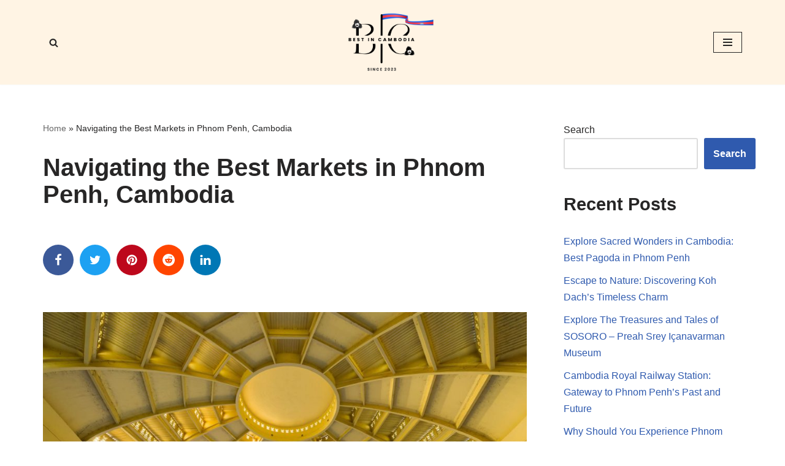

--- FILE ---
content_type: text/html; charset=UTF-8
request_url: https://bestincambodia.com/navigating-the-best-markets-in-phnom-penh-cambodia/
body_size: 20188
content:
<!DOCTYPE html>
<html lang="en-US" prefix="og: https://ogp.me/ns#">

<head>
	
	<meta charset="UTF-8">
	<meta name="viewport" content="width=device-width, initial-scale=1, minimum-scale=1">
	<link rel="profile" href="http://gmpg.org/xfn/11">
			<link rel="pingback" href="https://bestincambodia.com/xmlrpc.php">
		
<!-- Search Engine Optimization by Rank Math - https://rankmath.com/ -->
<title>Navigating the Best Markets in Phnom Penh, Cambodia - bestincambodia.com</title>
<meta name="description" content="When it comes to immersing oneself in the vibrant cultural fabric of Phnom Penh, Cambodia, few experiences rival the sensory extravaganza of its bustling"/>
<meta name="robots" content="follow, index, max-snippet:-1, max-video-preview:-1, max-image-preview:large"/>
<link rel="canonical" href="https://bestincambodia.com/navigating-the-best-markets-in-phnom-penh-cambodia/" />
<meta property="og:locale" content="en_US" />
<meta property="og:type" content="article" />
<meta property="og:title" content="Navigating the Best Markets in Phnom Penh, Cambodia - bestincambodia.com" />
<meta property="og:description" content="When it comes to immersing oneself in the vibrant cultural fabric of Phnom Penh, Cambodia, few experiences rival the sensory extravaganza of its bustling" />
<meta property="og:url" content="https://bestincambodia.com/navigating-the-best-markets-in-phnom-penh-cambodia/" />
<meta property="og:site_name" content="Best in Cambodia" />
<meta property="article:section" content="Explore Cambodia" />
<meta property="og:updated_time" content="2023-08-24T03:06:48+00:00" />
<meta property="og:image" content="https://bestincambodia.com/wp-content/uploads/2023/08/Best-Markets-in-Phnom-Penh.jpeg" />
<meta property="og:image:secure_url" content="https://bestincambodia.com/wp-content/uploads/2023/08/Best-Markets-in-Phnom-Penh.jpeg" />
<meta property="og:image:width" content="1800" />
<meta property="og:image:height" content="1201" />
<meta property="og:image:alt" content="Best Markets in Phnom Penh" />
<meta property="og:image:type" content="image/jpeg" />
<meta property="article:published_time" content="2023-08-16T05:20:59+00:00" />
<meta property="article:modified_time" content="2023-08-24T03:06:48+00:00" />
<meta name="twitter:card" content="summary_large_image" />
<meta name="twitter:title" content="Navigating the Best Markets in Phnom Penh, Cambodia - bestincambodia.com" />
<meta name="twitter:description" content="When it comes to immersing oneself in the vibrant cultural fabric of Phnom Penh, Cambodia, few experiences rival the sensory extravaganza of its bustling" />
<meta name="twitter:image" content="https://bestincambodia.com/wp-content/uploads/2023/08/Best-Markets-in-Phnom-Penh.jpeg" />
<meta name="twitter:label1" content="Written by" />
<meta name="twitter:data1" content="Jannica Grey" />
<meta name="twitter:label2" content="Time to read" />
<meta name="twitter:data2" content="5 minutes" />
<script type="application/ld+json" class="rank-math-schema">{"@context":"https://schema.org","@graph":[{"@type":["Person","Organization"],"@id":"https://bestincambodia.com/#person","name":"admiNbestincambodia"},{"@type":"WebSite","@id":"https://bestincambodia.com/#website","url":"https://bestincambodia.com","name":"Best in Cambodia","alternateName":"Best in Cambodia","publisher":{"@id":"https://bestincambodia.com/#person"},"inLanguage":"en-US"},{"@type":"ImageObject","@id":"https://bestincambodia.com/wp-content/uploads/2023/08/Best-Markets-in-Phnom-Penh.jpeg","url":"https://bestincambodia.com/wp-content/uploads/2023/08/Best-Markets-in-Phnom-Penh.jpeg","width":"1800","height":"1201","caption":"Best Markets in Phnom Penh","inLanguage":"en-US"},{"@type":"BreadcrumbList","@id":"https://bestincambodia.com/navigating-the-best-markets-in-phnom-penh-cambodia/#breadcrumb","itemListElement":[{"@type":"ListItem","position":"1","item":{"@id":"https://bestincambodia.com","name":"Home"}},{"@type":"ListItem","position":"2","item":{"@id":"https://bestincambodia.com/navigating-the-best-markets-in-phnom-penh-cambodia/","name":"Navigating the Best Markets in Phnom Penh, Cambodia"}}]},{"@type":"WebPage","@id":"https://bestincambodia.com/navigating-the-best-markets-in-phnom-penh-cambodia/#webpage","url":"https://bestincambodia.com/navigating-the-best-markets-in-phnom-penh-cambodia/","name":"Navigating the Best Markets in Phnom Penh, Cambodia - bestincambodia.com","datePublished":"2023-08-16T05:20:59+00:00","dateModified":"2023-08-24T03:06:48+00:00","isPartOf":{"@id":"https://bestincambodia.com/#website"},"primaryImageOfPage":{"@id":"https://bestincambodia.com/wp-content/uploads/2023/08/Best-Markets-in-Phnom-Penh.jpeg"},"inLanguage":"en-US","breadcrumb":{"@id":"https://bestincambodia.com/navigating-the-best-markets-in-phnom-penh-cambodia/#breadcrumb"}},{"@type":"Person","@id":"https://bestincambodia.com/navigating-the-best-markets-in-phnom-penh-cambodia/#author","name":"Jannica Grey","image":{"@type":"ImageObject","@id":"https://secure.gravatar.com/avatar/56c35ceb8a536e1adec0812174eca5b0ef5a1c698729119d55ffc839f662d147?s=96&amp;d=mm&amp;r=g","url":"https://secure.gravatar.com/avatar/56c35ceb8a536e1adec0812174eca5b0ef5a1c698729119d55ffc839f662d147?s=96&amp;d=mm&amp;r=g","caption":"Jannica Grey","inLanguage":"en-US"}},{"@type":"Article","headline":"Navigating the Best Markets in Phnom Penh, Cambodia - bestincambodia.com","keywords":"Markets in Phnom Penh","datePublished":"2023-08-16T05:20:59+00:00","dateModified":"2023-08-24T03:06:48+00:00","author":{"@id":"https://bestincambodia.com/navigating-the-best-markets-in-phnom-penh-cambodia/#author","name":"Jannica Grey"},"publisher":{"@id":"https://bestincambodia.com/#person"},"description":"When it comes to immersing oneself in the vibrant cultural fabric of Phnom Penh, Cambodia, few experiences rival the sensory extravaganza of its bustling","name":"Navigating the Best Markets in Phnom Penh, Cambodia - bestincambodia.com","@id":"https://bestincambodia.com/navigating-the-best-markets-in-phnom-penh-cambodia/#richSnippet","isPartOf":{"@id":"https://bestincambodia.com/navigating-the-best-markets-in-phnom-penh-cambodia/#webpage"},"image":{"@id":"https://bestincambodia.com/wp-content/uploads/2023/08/Best-Markets-in-Phnom-Penh.jpeg"},"inLanguage":"en-US","mainEntityOfPage":{"@id":"https://bestincambodia.com/navigating-the-best-markets-in-phnom-penh-cambodia/#webpage"}}]}</script>
<!-- /Rank Math WordPress SEO plugin -->

<link rel="alternate" type="application/rss+xml" title="bestincambodia.com &raquo; Feed" href="https://bestincambodia.com/feed/" />
<link rel="alternate" type="application/rss+xml" title="bestincambodia.com &raquo; Comments Feed" href="https://bestincambodia.com/comments/feed/" />
<link rel="alternate" type="application/rss+xml" title="bestincambodia.com &raquo; Navigating the Best Markets in Phnom Penh, Cambodia Comments Feed" href="https://bestincambodia.com/navigating-the-best-markets-in-phnom-penh-cambodia/feed/" />
<link rel="alternate" title="oEmbed (JSON)" type="application/json+oembed" href="https://bestincambodia.com/wp-json/oembed/1.0/embed?url=https%3A%2F%2Fbestincambodia.com%2Fnavigating-the-best-markets-in-phnom-penh-cambodia%2F" />
<link rel="alternate" title="oEmbed (XML)" type="text/xml+oembed" href="https://bestincambodia.com/wp-json/oembed/1.0/embed?url=https%3A%2F%2Fbestincambodia.com%2Fnavigating-the-best-markets-in-phnom-penh-cambodia%2F&#038;format=xml" />
<style id='wp-img-auto-sizes-contain-inline-css' type='text/css'>
img:is([sizes=auto i],[sizes^="auto," i]){contain-intrinsic-size:3000px 1500px}
/*# sourceURL=wp-img-auto-sizes-contain-inline-css */
</style>
<style id='wp-emoji-styles-inline-css' type='text/css'>

	img.wp-smiley, img.emoji {
		display: inline !important;
		border: none !important;
		box-shadow: none !important;
		height: 1em !important;
		width: 1em !important;
		margin: 0 0.07em !important;
		vertical-align: -0.1em !important;
		background: none !important;
		padding: 0 !important;
	}
/*# sourceURL=wp-emoji-styles-inline-css */
</style>
<style id='wp-block-library-inline-css' type='text/css'>
:root{--wp-block-synced-color:#7a00df;--wp-block-synced-color--rgb:122,0,223;--wp-bound-block-color:var(--wp-block-synced-color);--wp-editor-canvas-background:#ddd;--wp-admin-theme-color:#007cba;--wp-admin-theme-color--rgb:0,124,186;--wp-admin-theme-color-darker-10:#006ba1;--wp-admin-theme-color-darker-10--rgb:0,107,160.5;--wp-admin-theme-color-darker-20:#005a87;--wp-admin-theme-color-darker-20--rgb:0,90,135;--wp-admin-border-width-focus:2px}@media (min-resolution:192dpi){:root{--wp-admin-border-width-focus:1.5px}}.wp-element-button{cursor:pointer}:root .has-very-light-gray-background-color{background-color:#eee}:root .has-very-dark-gray-background-color{background-color:#313131}:root .has-very-light-gray-color{color:#eee}:root .has-very-dark-gray-color{color:#313131}:root .has-vivid-green-cyan-to-vivid-cyan-blue-gradient-background{background:linear-gradient(135deg,#00d084,#0693e3)}:root .has-purple-crush-gradient-background{background:linear-gradient(135deg,#34e2e4,#4721fb 50%,#ab1dfe)}:root .has-hazy-dawn-gradient-background{background:linear-gradient(135deg,#faaca8,#dad0ec)}:root .has-subdued-olive-gradient-background{background:linear-gradient(135deg,#fafae1,#67a671)}:root .has-atomic-cream-gradient-background{background:linear-gradient(135deg,#fdd79a,#004a59)}:root .has-nightshade-gradient-background{background:linear-gradient(135deg,#330968,#31cdcf)}:root .has-midnight-gradient-background{background:linear-gradient(135deg,#020381,#2874fc)}:root{--wp--preset--font-size--normal:16px;--wp--preset--font-size--huge:42px}.has-regular-font-size{font-size:1em}.has-larger-font-size{font-size:2.625em}.has-normal-font-size{font-size:var(--wp--preset--font-size--normal)}.has-huge-font-size{font-size:var(--wp--preset--font-size--huge)}.has-text-align-center{text-align:center}.has-text-align-left{text-align:left}.has-text-align-right{text-align:right}.has-fit-text{white-space:nowrap!important}#end-resizable-editor-section{display:none}.aligncenter{clear:both}.items-justified-left{justify-content:flex-start}.items-justified-center{justify-content:center}.items-justified-right{justify-content:flex-end}.items-justified-space-between{justify-content:space-between}.screen-reader-text{border:0;clip-path:inset(50%);height:1px;margin:-1px;overflow:hidden;padding:0;position:absolute;width:1px;word-wrap:normal!important}.screen-reader-text:focus{background-color:#ddd;clip-path:none;color:#444;display:block;font-size:1em;height:auto;left:5px;line-height:normal;padding:15px 23px 14px;text-decoration:none;top:5px;width:auto;z-index:100000}html :where(.has-border-color){border-style:solid}html :where([style*=border-top-color]){border-top-style:solid}html :where([style*=border-right-color]){border-right-style:solid}html :where([style*=border-bottom-color]){border-bottom-style:solid}html :where([style*=border-left-color]){border-left-style:solid}html :where([style*=border-width]){border-style:solid}html :where([style*=border-top-width]){border-top-style:solid}html :where([style*=border-right-width]){border-right-style:solid}html :where([style*=border-bottom-width]){border-bottom-style:solid}html :where([style*=border-left-width]){border-left-style:solid}html :where(img[class*=wp-image-]){height:auto;max-width:100%}:where(figure){margin:0 0 1em}html :where(.is-position-sticky){--wp-admin--admin-bar--position-offset:var(--wp-admin--admin-bar--height,0px)}@media screen and (max-width:600px){html :where(.is-position-sticky){--wp-admin--admin-bar--position-offset:0px}}

/*# sourceURL=wp-block-library-inline-css */
</style><style id='wp-block-heading-inline-css' type='text/css'>
h1:where(.wp-block-heading).has-background,h2:where(.wp-block-heading).has-background,h3:where(.wp-block-heading).has-background,h4:where(.wp-block-heading).has-background,h5:where(.wp-block-heading).has-background,h6:where(.wp-block-heading).has-background{padding:1.25em 2.375em}h1.has-text-align-left[style*=writing-mode]:where([style*=vertical-lr]),h1.has-text-align-right[style*=writing-mode]:where([style*=vertical-rl]),h2.has-text-align-left[style*=writing-mode]:where([style*=vertical-lr]),h2.has-text-align-right[style*=writing-mode]:where([style*=vertical-rl]),h3.has-text-align-left[style*=writing-mode]:where([style*=vertical-lr]),h3.has-text-align-right[style*=writing-mode]:where([style*=vertical-rl]),h4.has-text-align-left[style*=writing-mode]:where([style*=vertical-lr]),h4.has-text-align-right[style*=writing-mode]:where([style*=vertical-rl]),h5.has-text-align-left[style*=writing-mode]:where([style*=vertical-lr]),h5.has-text-align-right[style*=writing-mode]:where([style*=vertical-rl]),h6.has-text-align-left[style*=writing-mode]:where([style*=vertical-lr]),h6.has-text-align-right[style*=writing-mode]:where([style*=vertical-rl]){rotate:180deg}
/*# sourceURL=https://bestincambodia.com/wp-includes/blocks/heading/style.min.css */
</style>
<style id='wp-block-latest-posts-inline-css' type='text/css'>
.wp-block-latest-posts{box-sizing:border-box}.wp-block-latest-posts.alignleft{margin-right:2em}.wp-block-latest-posts.alignright{margin-left:2em}.wp-block-latest-posts.wp-block-latest-posts__list{list-style:none}.wp-block-latest-posts.wp-block-latest-posts__list li{clear:both;overflow-wrap:break-word}.wp-block-latest-posts.is-grid{display:flex;flex-wrap:wrap}.wp-block-latest-posts.is-grid li{margin:0 1.25em 1.25em 0;width:100%}@media (min-width:600px){.wp-block-latest-posts.columns-2 li{width:calc(50% - .625em)}.wp-block-latest-posts.columns-2 li:nth-child(2n){margin-right:0}.wp-block-latest-posts.columns-3 li{width:calc(33.33333% - .83333em)}.wp-block-latest-posts.columns-3 li:nth-child(3n){margin-right:0}.wp-block-latest-posts.columns-4 li{width:calc(25% - .9375em)}.wp-block-latest-posts.columns-4 li:nth-child(4n){margin-right:0}.wp-block-latest-posts.columns-5 li{width:calc(20% - 1em)}.wp-block-latest-posts.columns-5 li:nth-child(5n){margin-right:0}.wp-block-latest-posts.columns-6 li{width:calc(16.66667% - 1.04167em)}.wp-block-latest-posts.columns-6 li:nth-child(6n){margin-right:0}}:root :where(.wp-block-latest-posts.is-grid){padding:0}:root :where(.wp-block-latest-posts.wp-block-latest-posts__list){padding-left:0}.wp-block-latest-posts__post-author,.wp-block-latest-posts__post-date{display:block;font-size:.8125em}.wp-block-latest-posts__post-excerpt,.wp-block-latest-posts__post-full-content{margin-bottom:1em;margin-top:.5em}.wp-block-latest-posts__featured-image a{display:inline-block}.wp-block-latest-posts__featured-image img{height:auto;max-width:100%;width:auto}.wp-block-latest-posts__featured-image.alignleft{float:left;margin-right:1em}.wp-block-latest-posts__featured-image.alignright{float:right;margin-left:1em}.wp-block-latest-posts__featured-image.aligncenter{margin-bottom:1em;text-align:center}
/*# sourceURL=https://bestincambodia.com/wp-includes/blocks/latest-posts/style.min.css */
</style>
<style id='wp-block-search-inline-css' type='text/css'>
.wp-block-search__button{margin-left:10px;word-break:normal}.wp-block-search__button.has-icon{line-height:0}.wp-block-search__button svg{height:1.25em;min-height:24px;min-width:24px;width:1.25em;fill:currentColor;vertical-align:text-bottom}:where(.wp-block-search__button){border:1px solid #ccc;padding:6px 10px}.wp-block-search__inside-wrapper{display:flex;flex:auto;flex-wrap:nowrap;max-width:100%}.wp-block-search__label{width:100%}.wp-block-search.wp-block-search__button-only .wp-block-search__button{box-sizing:border-box;display:flex;flex-shrink:0;justify-content:center;margin-left:0;max-width:100%}.wp-block-search.wp-block-search__button-only .wp-block-search__inside-wrapper{min-width:0!important;transition-property:width}.wp-block-search.wp-block-search__button-only .wp-block-search__input{flex-basis:100%;transition-duration:.3s}.wp-block-search.wp-block-search__button-only.wp-block-search__searchfield-hidden,.wp-block-search.wp-block-search__button-only.wp-block-search__searchfield-hidden .wp-block-search__inside-wrapper{overflow:hidden}.wp-block-search.wp-block-search__button-only.wp-block-search__searchfield-hidden .wp-block-search__input{border-left-width:0!important;border-right-width:0!important;flex-basis:0;flex-grow:0;margin:0;min-width:0!important;padding-left:0!important;padding-right:0!important;width:0!important}:where(.wp-block-search__input){appearance:none;border:1px solid #949494;flex-grow:1;font-family:inherit;font-size:inherit;font-style:inherit;font-weight:inherit;letter-spacing:inherit;line-height:inherit;margin-left:0;margin-right:0;min-width:3rem;padding:8px;text-decoration:unset!important;text-transform:inherit}:where(.wp-block-search__button-inside .wp-block-search__inside-wrapper){background-color:#fff;border:1px solid #949494;box-sizing:border-box;padding:4px}:where(.wp-block-search__button-inside .wp-block-search__inside-wrapper) .wp-block-search__input{border:none;border-radius:0;padding:0 4px}:where(.wp-block-search__button-inside .wp-block-search__inside-wrapper) .wp-block-search__input:focus{outline:none}:where(.wp-block-search__button-inside .wp-block-search__inside-wrapper) :where(.wp-block-search__button){padding:4px 8px}.wp-block-search.aligncenter .wp-block-search__inside-wrapper{margin:auto}.wp-block[data-align=right] .wp-block-search.wp-block-search__button-only .wp-block-search__inside-wrapper{float:right}
/*# sourceURL=https://bestincambodia.com/wp-includes/blocks/search/style.min.css */
</style>
<style id='wp-block-group-inline-css' type='text/css'>
.wp-block-group{box-sizing:border-box}:where(.wp-block-group.wp-block-group-is-layout-constrained){position:relative}
/*# sourceURL=https://bestincambodia.com/wp-includes/blocks/group/style.min.css */
</style>
<style id='wp-block-paragraph-inline-css' type='text/css'>
.is-small-text{font-size:.875em}.is-regular-text{font-size:1em}.is-large-text{font-size:2.25em}.is-larger-text{font-size:3em}.has-drop-cap:not(:focus):first-letter{float:left;font-size:8.4em;font-style:normal;font-weight:100;line-height:.68;margin:.05em .1em 0 0;text-transform:uppercase}body.rtl .has-drop-cap:not(:focus):first-letter{float:none;margin-left:.1em}p.has-drop-cap.has-background{overflow:hidden}:root :where(p.has-background){padding:1.25em 2.375em}:where(p.has-text-color:not(.has-link-color)) a{color:inherit}p.has-text-align-left[style*="writing-mode:vertical-lr"],p.has-text-align-right[style*="writing-mode:vertical-rl"]{rotate:180deg}
/*# sourceURL=https://bestincambodia.com/wp-includes/blocks/paragraph/style.min.css */
</style>
<style id='global-styles-inline-css' type='text/css'>
:root{--wp--preset--aspect-ratio--square: 1;--wp--preset--aspect-ratio--4-3: 4/3;--wp--preset--aspect-ratio--3-4: 3/4;--wp--preset--aspect-ratio--3-2: 3/2;--wp--preset--aspect-ratio--2-3: 2/3;--wp--preset--aspect-ratio--16-9: 16/9;--wp--preset--aspect-ratio--9-16: 9/16;--wp--preset--color--black: #000000;--wp--preset--color--cyan-bluish-gray: #abb8c3;--wp--preset--color--white: #ffffff;--wp--preset--color--pale-pink: #f78da7;--wp--preset--color--vivid-red: #cf2e2e;--wp--preset--color--luminous-vivid-orange: #ff6900;--wp--preset--color--luminous-vivid-amber: #fcb900;--wp--preset--color--light-green-cyan: #7bdcb5;--wp--preset--color--vivid-green-cyan: #00d084;--wp--preset--color--pale-cyan-blue: #8ed1fc;--wp--preset--color--vivid-cyan-blue: #0693e3;--wp--preset--color--vivid-purple: #9b51e0;--wp--preset--color--neve-link-color: var(--nv-primary-accent);--wp--preset--color--neve-link-hover-color: var(--nv-secondary-accent);--wp--preset--color--nv-site-bg: var(--nv-site-bg);--wp--preset--color--nv-light-bg: var(--nv-light-bg);--wp--preset--color--nv-dark-bg: var(--nv-dark-bg);--wp--preset--color--neve-text-color: var(--nv-text-color);--wp--preset--color--nv-text-dark-bg: var(--nv-text-dark-bg);--wp--preset--color--nv-c-1: var(--nv-c-1);--wp--preset--color--nv-c-2: var(--nv-c-2);--wp--preset--gradient--vivid-cyan-blue-to-vivid-purple: linear-gradient(135deg,rgb(6,147,227) 0%,rgb(155,81,224) 100%);--wp--preset--gradient--light-green-cyan-to-vivid-green-cyan: linear-gradient(135deg,rgb(122,220,180) 0%,rgb(0,208,130) 100%);--wp--preset--gradient--luminous-vivid-amber-to-luminous-vivid-orange: linear-gradient(135deg,rgb(252,185,0) 0%,rgb(255,105,0) 100%);--wp--preset--gradient--luminous-vivid-orange-to-vivid-red: linear-gradient(135deg,rgb(255,105,0) 0%,rgb(207,46,46) 100%);--wp--preset--gradient--very-light-gray-to-cyan-bluish-gray: linear-gradient(135deg,rgb(238,238,238) 0%,rgb(169,184,195) 100%);--wp--preset--gradient--cool-to-warm-spectrum: linear-gradient(135deg,rgb(74,234,220) 0%,rgb(151,120,209) 20%,rgb(207,42,186) 40%,rgb(238,44,130) 60%,rgb(251,105,98) 80%,rgb(254,248,76) 100%);--wp--preset--gradient--blush-light-purple: linear-gradient(135deg,rgb(255,206,236) 0%,rgb(152,150,240) 100%);--wp--preset--gradient--blush-bordeaux: linear-gradient(135deg,rgb(254,205,165) 0%,rgb(254,45,45) 50%,rgb(107,0,62) 100%);--wp--preset--gradient--luminous-dusk: linear-gradient(135deg,rgb(255,203,112) 0%,rgb(199,81,192) 50%,rgb(65,88,208) 100%);--wp--preset--gradient--pale-ocean: linear-gradient(135deg,rgb(255,245,203) 0%,rgb(182,227,212) 50%,rgb(51,167,181) 100%);--wp--preset--gradient--electric-grass: linear-gradient(135deg,rgb(202,248,128) 0%,rgb(113,206,126) 100%);--wp--preset--gradient--midnight: linear-gradient(135deg,rgb(2,3,129) 0%,rgb(40,116,252) 100%);--wp--preset--font-size--small: 13px;--wp--preset--font-size--medium: 20px;--wp--preset--font-size--large: 36px;--wp--preset--font-size--x-large: 42px;--wp--preset--spacing--20: 0.44rem;--wp--preset--spacing--30: 0.67rem;--wp--preset--spacing--40: 1rem;--wp--preset--spacing--50: 1.5rem;--wp--preset--spacing--60: 2.25rem;--wp--preset--spacing--70: 3.38rem;--wp--preset--spacing--80: 5.06rem;--wp--preset--shadow--natural: 6px 6px 9px rgba(0, 0, 0, 0.2);--wp--preset--shadow--deep: 12px 12px 50px rgba(0, 0, 0, 0.4);--wp--preset--shadow--sharp: 6px 6px 0px rgba(0, 0, 0, 0.2);--wp--preset--shadow--outlined: 6px 6px 0px -3px rgb(255, 255, 255), 6px 6px rgb(0, 0, 0);--wp--preset--shadow--crisp: 6px 6px 0px rgb(0, 0, 0);}:where(.is-layout-flex){gap: 0.5em;}:where(.is-layout-grid){gap: 0.5em;}body .is-layout-flex{display: flex;}.is-layout-flex{flex-wrap: wrap;align-items: center;}.is-layout-flex > :is(*, div){margin: 0;}body .is-layout-grid{display: grid;}.is-layout-grid > :is(*, div){margin: 0;}:where(.wp-block-columns.is-layout-flex){gap: 2em;}:where(.wp-block-columns.is-layout-grid){gap: 2em;}:where(.wp-block-post-template.is-layout-flex){gap: 1.25em;}:where(.wp-block-post-template.is-layout-grid){gap: 1.25em;}.has-black-color{color: var(--wp--preset--color--black) !important;}.has-cyan-bluish-gray-color{color: var(--wp--preset--color--cyan-bluish-gray) !important;}.has-white-color{color: var(--wp--preset--color--white) !important;}.has-pale-pink-color{color: var(--wp--preset--color--pale-pink) !important;}.has-vivid-red-color{color: var(--wp--preset--color--vivid-red) !important;}.has-luminous-vivid-orange-color{color: var(--wp--preset--color--luminous-vivid-orange) !important;}.has-luminous-vivid-amber-color{color: var(--wp--preset--color--luminous-vivid-amber) !important;}.has-light-green-cyan-color{color: var(--wp--preset--color--light-green-cyan) !important;}.has-vivid-green-cyan-color{color: var(--wp--preset--color--vivid-green-cyan) !important;}.has-pale-cyan-blue-color{color: var(--wp--preset--color--pale-cyan-blue) !important;}.has-vivid-cyan-blue-color{color: var(--wp--preset--color--vivid-cyan-blue) !important;}.has-vivid-purple-color{color: var(--wp--preset--color--vivid-purple) !important;}.has-black-background-color{background-color: var(--wp--preset--color--black) !important;}.has-cyan-bluish-gray-background-color{background-color: var(--wp--preset--color--cyan-bluish-gray) !important;}.has-white-background-color{background-color: var(--wp--preset--color--white) !important;}.has-pale-pink-background-color{background-color: var(--wp--preset--color--pale-pink) !important;}.has-vivid-red-background-color{background-color: var(--wp--preset--color--vivid-red) !important;}.has-luminous-vivid-orange-background-color{background-color: var(--wp--preset--color--luminous-vivid-orange) !important;}.has-luminous-vivid-amber-background-color{background-color: var(--wp--preset--color--luminous-vivid-amber) !important;}.has-light-green-cyan-background-color{background-color: var(--wp--preset--color--light-green-cyan) !important;}.has-vivid-green-cyan-background-color{background-color: var(--wp--preset--color--vivid-green-cyan) !important;}.has-pale-cyan-blue-background-color{background-color: var(--wp--preset--color--pale-cyan-blue) !important;}.has-vivid-cyan-blue-background-color{background-color: var(--wp--preset--color--vivid-cyan-blue) !important;}.has-vivid-purple-background-color{background-color: var(--wp--preset--color--vivid-purple) !important;}.has-black-border-color{border-color: var(--wp--preset--color--black) !important;}.has-cyan-bluish-gray-border-color{border-color: var(--wp--preset--color--cyan-bluish-gray) !important;}.has-white-border-color{border-color: var(--wp--preset--color--white) !important;}.has-pale-pink-border-color{border-color: var(--wp--preset--color--pale-pink) !important;}.has-vivid-red-border-color{border-color: var(--wp--preset--color--vivid-red) !important;}.has-luminous-vivid-orange-border-color{border-color: var(--wp--preset--color--luminous-vivid-orange) !important;}.has-luminous-vivid-amber-border-color{border-color: var(--wp--preset--color--luminous-vivid-amber) !important;}.has-light-green-cyan-border-color{border-color: var(--wp--preset--color--light-green-cyan) !important;}.has-vivid-green-cyan-border-color{border-color: var(--wp--preset--color--vivid-green-cyan) !important;}.has-pale-cyan-blue-border-color{border-color: var(--wp--preset--color--pale-cyan-blue) !important;}.has-vivid-cyan-blue-border-color{border-color: var(--wp--preset--color--vivid-cyan-blue) !important;}.has-vivid-purple-border-color{border-color: var(--wp--preset--color--vivid-purple) !important;}.has-vivid-cyan-blue-to-vivid-purple-gradient-background{background: var(--wp--preset--gradient--vivid-cyan-blue-to-vivid-purple) !important;}.has-light-green-cyan-to-vivid-green-cyan-gradient-background{background: var(--wp--preset--gradient--light-green-cyan-to-vivid-green-cyan) !important;}.has-luminous-vivid-amber-to-luminous-vivid-orange-gradient-background{background: var(--wp--preset--gradient--luminous-vivid-amber-to-luminous-vivid-orange) !important;}.has-luminous-vivid-orange-to-vivid-red-gradient-background{background: var(--wp--preset--gradient--luminous-vivid-orange-to-vivid-red) !important;}.has-very-light-gray-to-cyan-bluish-gray-gradient-background{background: var(--wp--preset--gradient--very-light-gray-to-cyan-bluish-gray) !important;}.has-cool-to-warm-spectrum-gradient-background{background: var(--wp--preset--gradient--cool-to-warm-spectrum) !important;}.has-blush-light-purple-gradient-background{background: var(--wp--preset--gradient--blush-light-purple) !important;}.has-blush-bordeaux-gradient-background{background: var(--wp--preset--gradient--blush-bordeaux) !important;}.has-luminous-dusk-gradient-background{background: var(--wp--preset--gradient--luminous-dusk) !important;}.has-pale-ocean-gradient-background{background: var(--wp--preset--gradient--pale-ocean) !important;}.has-electric-grass-gradient-background{background: var(--wp--preset--gradient--electric-grass) !important;}.has-midnight-gradient-background{background: var(--wp--preset--gradient--midnight) !important;}.has-small-font-size{font-size: var(--wp--preset--font-size--small) !important;}.has-medium-font-size{font-size: var(--wp--preset--font-size--medium) !important;}.has-large-font-size{font-size: var(--wp--preset--font-size--large) !important;}.has-x-large-font-size{font-size: var(--wp--preset--font-size--x-large) !important;}
/*# sourceURL=global-styles-inline-css */
</style>

<style id='classic-theme-styles-inline-css' type='text/css'>
/*! This file is auto-generated */
.wp-block-button__link{color:#fff;background-color:#32373c;border-radius:9999px;box-shadow:none;text-decoration:none;padding:calc(.667em + 2px) calc(1.333em + 2px);font-size:1.125em}.wp-block-file__button{background:#32373c;color:#fff;text-decoration:none}
/*# sourceURL=/wp-includes/css/classic-themes.min.css */
</style>
<link rel='stylesheet' id='AzonSereyboth-css' href='https://bestincambodia.com/wp-content/plugins/AzonSereyboth/zonstyle.css?ver=6.9' type='text/css' media='all' />
<link rel='stylesheet' id='toc-screen-css' href='https://bestincambodia.com/wp-content/plugins/table-of-contents-plus/screen.min.css?ver=2302' type='text/css' media='all' />
<link rel='stylesheet' id='neve-style-css' href='https://bestincambodia.com/wp-content/themes/neve/style-main-new.min.css?ver=3.6.5' type='text/css' media='all' />
<style id='neve-style-inline-css' type='text/css'>
.nv-meta-list li.meta:not(:last-child):after { content:"/" }.nv-meta-list .no-mobile{
			display:none;
		}.nv-meta-list li.last::after{
			content: ""!important;
		}@media (min-width: 769px) {
			.nv-meta-list .no-mobile {
				display: inline-block;
			}
			.nv-meta-list li.last:not(:last-child)::after {
		 		content: "/" !important;
			}
		}
 :root{ --container: 748px;--postwidth:100%; --primarybtnbg: var(--nv-primary-accent); --primarybtnhoverbg: var(--nv-primary-accent); --primarybtncolor: #fff; --secondarybtncolor: var(--nv-primary-accent); --primarybtnhovercolor: #fff; --secondarybtnhovercolor: var(--nv-primary-accent);--primarybtnborderradius:3px;--secondarybtnborderradius:3px;--secondarybtnborderwidth:3px;--btnpadding:13px 15px;--primarybtnpadding:13px 15px;--secondarybtnpadding:calc(13px - 3px) calc(15px - 3px); --bodyfontfamily: Arial,Helvetica,sans-serif; --bodyfontsize: 15px; --bodylineheight: 1.6; --bodyletterspacing: 0px; --bodyfontweight: 400; --h1fontsize: 36px; --h1fontweight: 700; --h1lineheight: 1.2; --h1letterspacing: 0px; --h1texttransform: none; --h2fontsize: 28px; --h2fontweight: 700; --h2lineheight: 1.3em; --h2letterspacing: 0px; --h2texttransform: none; --h3fontsize: 24px; --h3fontweight: 700; --h3lineheight: 1.4em; --h3letterspacing: 0px; --h3texttransform: none; --h4fontsize: 20px; --h4fontweight: 700; --h4lineheight: 1.6em; --h4letterspacing: 0px; --h4texttransform: none; --h5fontsize: 16px; --h5fontweight: 700; --h5lineheight: 1.6em; --h5letterspacing: 0px; --h5texttransform: none; --h6fontsize: 14px; --h6fontweight: 700; --h6lineheight: 1.6; --h6letterspacing: 0px; --h6texttransform: none;--formfieldborderwidth:2px;--formfieldborderradius:3px; --formfieldbgcolor: var(--nv-site-bg); --formfieldbordercolor: #dddddd; --formfieldcolor: var(--nv-text-color);--formfieldpadding:10px 12px; } .single-post-container .alignfull > [class*="__inner-container"], .single-post-container .alignwide > [class*="__inner-container"]{ max-width:718px } .nv-meta-list{ --avatarsize: 20px; } .single .nv-meta-list{ --avatarsize: 20px; } .nv-post-cover{ --height: 250px;--padding:40px 15px;--justify: flex-start; --textalign: left; --valign: center; } .nv-post-cover .nv-title-meta-wrap, .nv-page-title-wrap, .entry-header{ --textalign: left; } .nv-is-boxed.nv-title-meta-wrap{ --padding:40px 15px; --bgcolor: var(--nv-dark-bg); } .nv-overlay{ --opacity: 50; --blendmode: normal; } .nv-is-boxed.nv-comments-wrap{ --padding:20px; } .nv-is-boxed.comment-respond{ --padding:20px; } .single:not(.single-product), .page{ --c-vspace:0 0 0 0;; } .global-styled{ --bgcolor: var(--nv-site-bg); } .header-top{ --rowbcolor: var(--nv-light-bg); --color: var(--nv-text-color); --bgcolor: var(--nv-site-bg); } .header-main{ --rowbwidth:0px; --rowbcolor: var(--nv-light-bg); --color: var(--nv-text-color); --overlaycolor: #fff4e4;--bgimage:none;--bgposition:51% 48%;;--bgattachment:fixed;--bgoverlayopacity:1; } .header-bottom{ --rowbcolor: var(--nv-light-bg); --color: var(--nv-text-color); --bgcolor: var(--nv-site-bg); } .header-menu-sidebar-bg{ --justify: flex-start; --textalign: left;--flexg: 1;--wrapdropdownwidth: auto; --color: var(--nv-text-color); --bgcolor: var(--nv-site-bg); } .header-menu-sidebar{ width: 360px; } .builder-item--logo{ --maxwidth: 120px;--padding:10px 0;--margin:0; --textalign: center;--justify: center; } .builder-item--nav-icon,.header-menu-sidebar .close-sidebar-panel .navbar-toggle{ --borderradius:0; } .builder-item--nav-icon{ --label-margin:0 5px 0 0;;--padding:10px 15px;--margin:0; } .builder-item--primary-menu{ --hovercolor: var(--nv-secondary-accent); --hovertextcolor: var(--nv-text-color); --activecolor: var(--nv-primary-accent); --spacing: 20px; --height: 25px;--padding:0;--margin:0; --fontsize: 1em; --lineheight: 1.6; --letterspacing: 0px; --fontweight: 500; --texttransform: none; --iconsize: 1em; } .hfg-is-group.has-primary-menu .inherit-ff{ --inheritedfw: 500; } .builder-item--header_search_responsive{ --iconsize: 15px; --formfieldfontsize: 14px;--formfieldborderwidth:2px;--formfieldborderradius:2px; --height: 40px;--padding:0 10px;--margin:0; } .footer-top-inner .row{ grid-template-columns:1fr; --valign: flex-start; } .footer-top{ --rowbwidth:0px; --rowbcolor: rgba(255,212,143,0); --color: var(--nv-text-color); --overlaycolor: #fff4e4;--bgimage:none;--bgposition:50% 50%;;--bgattachment:fixed;--bgoverlayopacity:1; } .footer-main-inner .row{ grid-template-columns:1fr 1fr 1fr; --valign: flex-start; } .footer-main{ --rowbcolor: var(--nv-light-bg); --color: var(--nv-text-color); --bgcolor: var(--nv-site-bg); } .footer-bottom-inner .row{ grid-template-columns:1fr 1fr 1fr; --valign: flex-start; } .footer-bottom{ --rowbcolor: var(--nv-light-bg); --color: var(--nv-text-dark-bg); --bgcolor: var(--nv-dark-bg); } .builder-item--footer-one-widgets{ --padding:0;--margin:0; --textalign: left;--justify: flex-start; } .page_header-top{ --rowbcolor: var(--nv-light-bg); --color: var(--nv-text-color); --bgcolor: var(--nv-site-bg); } .page_header-bottom{ --rowbcolor: var(--nv-light-bg); --color: var(--nv-text-color); --bgcolor: var(--nv-site-bg); } .nv-related-posts{ --relatedColumns: 3; --bgColor: var(--nv-light-bg); --color: var(--nv-text-color);--padding:20px; } .scroll-to-top{ --color: var(--nv-text-dark-bg);--padding:8px 10px; --borderRadius: 3px; --bgColor: var(--nv-primary-accent); --hoverColor: var(--nv-text-dark-bg); --hoverBgColor: var(--nv-primary-accent);--size:16px; } @media(min-width: 576px){ :root{ --container: 992px;--postwidth:50%;--btnpadding:13px 15px;--primarybtnpadding:13px 15px;--secondarybtnpadding:calc(13px - 3px) calc(15px - 3px); --bodyfontsize: 16px; --bodylineheight: 1.6; --bodyletterspacing: 0px; --h1fontsize: 38px; --h1lineheight: 1.2; --h1letterspacing: 0px; --h2fontsize: 30px; --h2lineheight: 1.2em; --h2letterspacing: 0px; --h3fontsize: 26px; --h3lineheight: 1.4em; --h3letterspacing: 0px; --h4fontsize: 22px; --h4lineheight: 1.5em; --h4letterspacing: 0px; --h5fontsize: 18px; --h5lineheight: 1.6em; --h5letterspacing: 0px; --h6fontsize: 14px; --h6lineheight: 1.6; --h6letterspacing: 0px; } .single-post-container .alignfull > [class*="__inner-container"], .single-post-container .alignwide > [class*="__inner-container"]{ max-width:962px } .nv-meta-list{ --avatarsize: 20px; } .single .nv-meta-list{ --avatarsize: 20px; } .nv-post-cover{ --height: 320px;--padding:60px 30px;--justify: flex-start; --textalign: left; --valign: center; } .nv-post-cover .nv-title-meta-wrap, .nv-page-title-wrap, .entry-header{ --textalign: left; } .nv-is-boxed.nv-title-meta-wrap{ --padding:60px 30px; } .nv-is-boxed.nv-comments-wrap{ --padding:30px; } .nv-is-boxed.comment-respond{ --padding:30px; } .single:not(.single-product), .page{ --c-vspace:0 0 0 0;; } .header-main{ --rowbwidth:0px; } .header-menu-sidebar-bg{ --justify: flex-start; --textalign: left;--flexg: 1;--wrapdropdownwidth: auto; } .header-menu-sidebar{ width: 360px; } .builder-item--logo{ --maxwidth: 120px;--padding:10px 0;--margin:0; --textalign: center;--justify: center; } .builder-item--nav-icon{ --label-margin:0 5px 0 0;;--padding:10px 15px;--margin:0; } .builder-item--primary-menu{ --spacing: 20px; --height: 25px;--padding:0;--margin:0; --fontsize: 1em; --lineheight: 1.6; --letterspacing: 0px; --iconsize: 1em; } .builder-item--header_search_responsive{ --formfieldfontsize: 14px;--formfieldborderwidth:2px;--formfieldborderradius:2px; --height: 40px;--padding:0 10px;--margin:0; } .footer-top{ --rowbwidth:0px; } .builder-item--footer-one-widgets{ --padding:0;--margin:0; --textalign: left;--justify: flex-start; } .nv-related-posts{ --padding:20px; } .scroll-to-top{ --padding:8px 10px;--size:16px; } }@media(min-width: 960px){ :root{ --container: 1170px;--postwidth:33.333333333333%;--btnpadding:13px 15px;--primarybtnpadding:13px 15px;--secondarybtnpadding:calc(13px - 3px) calc(15px - 3px); --bodyfontsize: 16px; --bodylineheight: 1.7; --bodyletterspacing: 0px; --h1fontsize: 40px; --h1lineheight: 1.1; --h1letterspacing: 0px; --h2fontsize: 29px; --h2lineheight: 1.2em; --h2letterspacing: 0px; --h3fontsize: 25px; --h3lineheight: 1.4em; --h3letterspacing: 0px; --h4fontsize: 20px; --h4lineheight: 1.5em; --h4letterspacing: 0px; --h5fontsize: 0px; --h5lineheight: 1.6em; --h5letterspacing: 0px; --h6fontsize: 16px; --h6lineheight: 1.6; --h6letterspacing: 0px; } body:not(.single):not(.archive):not(.blog):not(.search):not(.error404) .neve-main > .container .col, body.post-type-archive-course .neve-main > .container .col, body.post-type-archive-llms_membership .neve-main > .container .col{ max-width: 100%; } body:not(.single):not(.archive):not(.blog):not(.search):not(.error404) .nv-sidebar-wrap, body.post-type-archive-course .nv-sidebar-wrap, body.post-type-archive-llms_membership .nv-sidebar-wrap{ max-width: 0%; } .neve-main > .archive-container .nv-index-posts.col{ max-width: 100%; } .neve-main > .archive-container .nv-sidebar-wrap{ max-width: 0%; } .neve-main > .single-post-container .nv-single-post-wrap.col{ max-width: 70%; } .single-post-container .alignfull > [class*="__inner-container"], .single-post-container .alignwide > [class*="__inner-container"]{ max-width:789px } .container-fluid.single-post-container .alignfull > [class*="__inner-container"], .container-fluid.single-post-container .alignwide > [class*="__inner-container"]{ max-width:calc(70% + 15px) } .neve-main > .single-post-container .nv-sidebar-wrap{ max-width: 30%; } .nv-meta-list{ --avatarsize: 20px; } .single .nv-meta-list{ --avatarsize: 20px; } .nv-post-cover{ --height: 400px;--padding:60px 40px;--justify: flex-start; --textalign: left; --valign: center; } .nv-post-cover .nv-title-meta-wrap, .nv-page-title-wrap, .entry-header{ --textalign: left; } .nv-is-boxed.nv-title-meta-wrap{ --padding:60px 40px; } .nv-is-boxed.nv-comments-wrap{ --padding:40px; } .nv-is-boxed.comment-respond{ --padding:40px; } .single:not(.single-product), .page{ --c-vspace:0 0 0 0;; } .header-main{ --rowbwidth:0px; } .header-menu-sidebar-bg{ --justify: flex-start; --textalign: left;--flexg: 1;--wrapdropdownwidth: auto; } .header-menu-sidebar{ width: 360px; } .builder-item--logo{ --maxwidth: 149px;--padding:10px 0;--margin:0; --textalign: center;--justify: center; } .builder-item--nav-icon{ --label-margin:0 5px 0 0;;--padding:10px 15px;--margin:0; } .builder-item--primary-menu{ --spacing: 20px; --height: 25px;--padding:0;--margin:0; --fontsize: 1em; --lineheight: 1.6; --letterspacing: 0px; --iconsize: 1em; } .builder-item--header_search_responsive{ --formfieldfontsize: 14px;--formfieldborderwidth:2px;--formfieldborderradius:2px; --height: 40px;--padding:0 10px;--margin:0; } .footer-top{ --height:18px;--rowbwidth:0px; } .builder-item--footer-one-widgets{ --padding:0;--margin:0; --textalign: left;--justify: flex-start; } .nv-related-posts{ --padding:20px; } .scroll-to-top{ --padding:8px 10px;--size:16px; } }.scroll-to-top {right: 20px; border: none; position: fixed; bottom: 30px; display: none; opacity: 0; visibility: hidden; transition: opacity 0.3s ease-in-out, visibility 0.3s ease-in-out; align-items: center; justify-content: center; z-index: 999; } @supports (-webkit-overflow-scrolling: touch) { .scroll-to-top { bottom: 74px; } } .scroll-to-top.image { background-position: center; } .scroll-to-top .scroll-to-top-image { width: 100%; height: 100%; } .scroll-to-top .scroll-to-top-label { margin: 0; padding: 5px; } .scroll-to-top:hover { text-decoration: none; } .scroll-to-top.scroll-to-top-left {left: 20px; right: unset;} .scroll-to-top.scroll-show-mobile { display: flex; } @media (min-width: 960px) { .scroll-to-top { display: flex; } }.scroll-to-top { color: var(--color); padding: var(--padding); border-radius: var(--borderRadius); background-color: var(--bgColor); } .scroll-to-top:hover, .scroll-to-top:focus { color: var(--hoverColor); background-color: var(--hoverBgColor); } .scroll-to-top-icon, .scroll-to-top.image .scroll-to-top-image { width: var(--size); height: var(--size); } .scroll-to-top-image { background-image: var(--bgImage); background-size: cover; }:root{--nv-primary-accent:#2f5aae;--nv-secondary-accent:#2f5aae;--nv-site-bg:#ffffff;--nv-light-bg:#f4f5f7;--nv-dark-bg:#121212;--nv-text-color:#272626;--nv-text-dark-bg:#ffffff;--nv-c-1:#9463ae;--nv-c-2:#be574b;--nv-fallback-ff:Arial, Helvetica, sans-serif;}
/*# sourceURL=neve-style-inline-css */
</style>
<link rel='stylesheet' id='neve-blog-pro-css' href='https://bestincambodia.com/wp-content/plugins/neve-pro-addon/includes/modules/blog_pro/assets/style.min.css?ver=2.2.2' type='text/css' media='all' />
<link rel='stylesheet' id='hfg_module-css' href='https://bestincambodia.com/wp-content/plugins/neve-pro-addon/includes/modules/header_footer_grid/assets/style.min.css?ver=2.2.2' type='text/css' media='all' />
<script type="text/javascript" src="https://bestincambodia.com/wp-includes/js/jquery/jquery.min.js?ver=3.7.1" id="jquery-core-js"></script>
<script type="text/javascript" src="https://bestincambodia.com/wp-includes/js/jquery/jquery-migrate.min.js?ver=3.4.1" id="jquery-migrate-js"></script>
<link rel="https://api.w.org/" href="https://bestincambodia.com/wp-json/" /><link rel="alternate" title="JSON" type="application/json" href="https://bestincambodia.com/wp-json/wp/v2/posts/124" /><link rel="EditURI" type="application/rsd+xml" title="RSD" href="https://bestincambodia.com/xmlrpc.php?rsd" />
<meta name="generator" content="WordPress 6.9" />
<link rel='shortlink' href='https://bestincambodia.com/?p=124' />
<script type="text/javascript" id="google_gtagjs" src="https://www.googletagmanager.com/gtag/js?id=G-T4236Q0ENV" async="async"></script>
<script type="text/javascript" id="google_gtagjs-inline">
/* <![CDATA[ */
window.dataLayer = window.dataLayer || [];function gtag(){dataLayer.push(arguments);}gtag('js', new Date());gtag('config', 'G-T4236Q0ENV', {} );
/* ]]> */
</script>
<link rel="icon" href="https://bestincambodia.com/wp-content/uploads/2023/09/cropped-BIC-Logo-150x137.png" sizes="32x32" />
<link rel="icon" href="https://bestincambodia.com/wp-content/uploads/2023/09/cropped-BIC-Logo.png" sizes="192x192" />
<link rel="apple-touch-icon" href="https://bestincambodia.com/wp-content/uploads/2023/09/cropped-BIC-Logo.png" />
<meta name="msapplication-TileImage" content="https://bestincambodia.com/wp-content/uploads/2023/09/cropped-BIC-Logo.png" />

	</head>

<body  class="wp-singular post-template-default single single-post postid-124 single-format-standard wp-theme-neve  nv-blog-grid nv-sidebar-right menu_sidebar_slide_left" id="neve_body"  >
<div class="wrapper">
	
	<header class="header"  >
		<a class="neve-skip-link show-on-focus" href="#content" >
			Skip to content		</a>
		<div id="header-grid"  class="hfg_header site-header">
	
<nav class="header--row header-main hide-on-mobile hide-on-tablet layout-full-contained nv-navbar has-center header--row"
	data-row-id="main" data-show-on="desktop">

	<div
		class="header--row-inner header-main-inner">
		<div class="container">
			<div
				class="row row--wrapper"
				data-section="hfg_header_layout_main" >
				<div class="hfg-slot left"><div class="builder-item desktop-left"><div class="item--inner builder-item--header_search_responsive"
		data-section="header_search_responsive"
		data-item-id="header_search_responsive">
	<div class="nv-search-icon-component" >
	<div  class="menu-item-nav-search canvas">
		<a aria-label="Search" href="#" class="nv-icon nv-search" >
				<svg width="15" height="15" viewBox="0 0 1792 1792" xmlns="http://www.w3.org/2000/svg"><path d="M1216 832q0-185-131.5-316.5t-316.5-131.5-316.5 131.5-131.5 316.5 131.5 316.5 316.5 131.5 316.5-131.5 131.5-316.5zm512 832q0 52-38 90t-90 38q-54 0-90-38l-343-342q-179 124-399 124-143 0-273.5-55.5t-225-150-150-225-55.5-273.5 55.5-273.5 150-225 225-150 273.5-55.5 273.5 55.5 225 150 150 225 55.5 273.5q0 220-124 399l343 343q37 37 37 90z" /></svg>
			</a>		<div class="nv-nav-search" aria-label="search">
			<div class="form-wrap container responsive-search">
				
<form role="search"
	method="get"
	class="search-form"
	action="https://bestincambodia.com/">
	<label>
		<span class="screen-reader-text">Search for...</span>
	</label>
	<input type="search"
		class="search-field"
		aria-label="Search"
		placeholder="Search for..."
		value=""
		name="s"/>
	<button type="submit"
			class="search-submit nv-submit"
			aria-label="Search">
					<span class="nv-search-icon-wrap">
				<span class="nv-icon nv-search" >
				<svg width="15" height="15" viewBox="0 0 1792 1792" xmlns="http://www.w3.org/2000/svg"><path d="M1216 832q0-185-131.5-316.5t-316.5-131.5-316.5 131.5-131.5 316.5 131.5 316.5 316.5 131.5 316.5-131.5 131.5-316.5zm512 832q0 52-38 90t-90 38q-54 0-90-38l-343-342q-179 124-399 124-143 0-273.5-55.5t-225-150-150-225-55.5-273.5 55.5-273.5 150-225 225-150 273.5-55.5 273.5 55.5 225 150 150 225 55.5 273.5q0 220-124 399l343 343q37 37 37 90z" /></svg>
			</span>			</span>
			</button>
	</form>
			</div>
							<div class="close-container container responsive-search">
					<button  class="close-responsive-search" aria-label="Close"
												>
						<svg width="50" height="50" viewBox="0 0 20 20" fill="#555555"><path d="M14.95 6.46L11.41 10l3.54 3.54l-1.41 1.41L10 11.42l-3.53 3.53l-1.42-1.42L8.58 10L5.05 6.47l1.42-1.42L10 8.58l3.54-3.53z"/></svg>
					</button>
				</div>
					</div>
	</div>
</div>
	</div>

</div></div><div class="hfg-slot center"><div class="builder-item desktop-center"><div class="item--inner builder-item--logo"
		data-section="title_tagline"
		data-item-id="logo">
	
<div class="site-logo">
	<a class="brand" href="https://bestincambodia.com/" title="← bestincambodia.com"
			aria-label="bestincambodia.com" rel="home"><div class="title-with-logo"><img width="200" height="137" src="https://bestincambodia.com/wp-content/uploads/2023/09/cropped-BIC-Logo.png" class="neve-site-logo skip-lazy" alt="" data-variant="logo" decoding="async" /><div class="nv-title-tagline-wrap"><small></small></div></div></a></div>
	</div>

</div></div><div class="hfg-slot right"><div class="builder-item desktop-left"><div class="item--inner builder-item--nav-icon"
		data-section="header_menu_icon"
		data-item-id="nav-icon">
	<div class="menu-mobile-toggle item-button navbar-toggle-wrapper">
	<button type="button" class=" navbar-toggle"
			value="Navigation Menu"
					aria-label="Navigation Menu "
			aria-expanded="false" onclick="if('undefined' !== typeof toggleAriaClick ) { toggleAriaClick() }">
					<span class="bars">
				<span class="icon-bar"></span>
				<span class="icon-bar"></span>
				<span class="icon-bar"></span>
			</span>
					<span class="screen-reader-text">Navigation Menu</span>
	</button>
</div> <!--.navbar-toggle-wrapper-->


	</div>

</div></div>							</div>
		</div>
	</div>
</nav>


<nav class="header--row header-main hide-on-desktop layout-full-contained nv-navbar has-center header--row"
	data-row-id="main" data-show-on="mobile">

	<div
		class="header--row-inner header-main-inner">
		<div class="container">
			<div
				class="row row--wrapper"
				data-section="hfg_header_layout_main" >
				<div class="hfg-slot left"><div class="builder-item tablet-left mobile-left"><div class="item--inner builder-item--header_search_responsive"
		data-section="header_search_responsive"
		data-item-id="header_search_responsive">
	<div class="nv-search-icon-component" >
	<div  class="menu-item-nav-search canvas">
		<a aria-label="Search" href="#" class="nv-icon nv-search" >
				<svg width="15" height="15" viewBox="0 0 1792 1792" xmlns="http://www.w3.org/2000/svg"><path d="M1216 832q0-185-131.5-316.5t-316.5-131.5-316.5 131.5-131.5 316.5 131.5 316.5 316.5 131.5 316.5-131.5 131.5-316.5zm512 832q0 52-38 90t-90 38q-54 0-90-38l-343-342q-179 124-399 124-143 0-273.5-55.5t-225-150-150-225-55.5-273.5 55.5-273.5 150-225 225-150 273.5-55.5 273.5 55.5 225 150 150 225 55.5 273.5q0 220-124 399l343 343q37 37 37 90z" /></svg>
			</a>		<div class="nv-nav-search" aria-label="search">
			<div class="form-wrap container responsive-search">
				
<form role="search"
	method="get"
	class="search-form"
	action="https://bestincambodia.com/">
	<label>
		<span class="screen-reader-text">Search for...</span>
	</label>
	<input type="search"
		class="search-field"
		aria-label="Search"
		placeholder="Search for..."
		value=""
		name="s"/>
	<button type="submit"
			class="search-submit nv-submit"
			aria-label="Search">
					<span class="nv-search-icon-wrap">
				<span class="nv-icon nv-search" >
				<svg width="15" height="15" viewBox="0 0 1792 1792" xmlns="http://www.w3.org/2000/svg"><path d="M1216 832q0-185-131.5-316.5t-316.5-131.5-316.5 131.5-131.5 316.5 131.5 316.5 316.5 131.5 316.5-131.5 131.5-316.5zm512 832q0 52-38 90t-90 38q-54 0-90-38l-343-342q-179 124-399 124-143 0-273.5-55.5t-225-150-150-225-55.5-273.5 55.5-273.5 150-225 225-150 273.5-55.5 273.5 55.5 225 150 150 225 55.5 273.5q0 220-124 399l343 343q37 37 37 90z" /></svg>
			</span>			</span>
			</button>
	</form>
			</div>
							<div class="close-container container responsive-search">
					<button  class="close-responsive-search" aria-label="Close"
												>
						<svg width="50" height="50" viewBox="0 0 20 20" fill="#555555"><path d="M14.95 6.46L11.41 10l3.54 3.54l-1.41 1.41L10 11.42l-3.53 3.53l-1.42-1.42L8.58 10L5.05 6.47l1.42-1.42L10 8.58l3.54-3.53z"/></svg>
					</button>
				</div>
					</div>
	</div>
</div>
	</div>

</div></div><div class="hfg-slot center"><div class="builder-item mobile-center tablet-center"><div class="item--inner builder-item--logo"
		data-section="title_tagline"
		data-item-id="logo">
	
<div class="site-logo">
	<a class="brand" href="https://bestincambodia.com/" title="← bestincambodia.com"
			aria-label="bestincambodia.com" rel="home"><div class="title-with-logo"><img width="200" height="137" src="https://bestincambodia.com/wp-content/uploads/2023/09/cropped-BIC-Logo.png" class="neve-site-logo skip-lazy" alt="" data-variant="logo" decoding="async" /><div class="nv-title-tagline-wrap"><small></small></div></div></a></div>
	</div>

</div></div><div class="hfg-slot right"><div class="builder-item tablet-left mobile-left"><div class="item--inner builder-item--nav-icon"
		data-section="header_menu_icon"
		data-item-id="nav-icon">
	<div class="menu-mobile-toggle item-button navbar-toggle-wrapper">
	<button type="button" class=" navbar-toggle"
			value="Navigation Menu"
					aria-label="Navigation Menu "
			aria-expanded="false" onclick="if('undefined' !== typeof toggleAriaClick ) { toggleAriaClick() }">
					<span class="bars">
				<span class="icon-bar"></span>
				<span class="icon-bar"></span>
				<span class="icon-bar"></span>
			</span>
					<span class="screen-reader-text">Navigation Menu</span>
	</button>
</div> <!--.navbar-toggle-wrapper-->


	</div>

</div></div>							</div>
		</div>
	</div>
</nav>

<div
		id="header-menu-sidebar" class="header-menu-sidebar tcb menu-sidebar-panel slide_left hfg-pe"
		data-row-id="sidebar">
	<div id="header-menu-sidebar-bg" class="header-menu-sidebar-bg">
				<div class="close-sidebar-panel navbar-toggle-wrapper">
			<button type="button" class="hamburger is-active  navbar-toggle active" 					value="Navigation Menu"
					aria-label="Navigation Menu "
					aria-expanded="false" onclick="if('undefined' !== typeof toggleAriaClick ) { toggleAriaClick() }">
								<span class="bars">
						<span class="icon-bar"></span>
						<span class="icon-bar"></span>
						<span class="icon-bar"></span>
					</span>
								<span class="screen-reader-text">
			Navigation Menu					</span>
			</button>
		</div>
					<div id="header-menu-sidebar-inner" class="header-menu-sidebar-inner tcb ">
						<div class="builder-item has-nav"><div class="item--inner builder-item--primary-menu has_menu"
		data-section="header_menu_primary"
		data-item-id="primary-menu">
	<div class="nv-nav-wrap">
	<div role="navigation" class="nav-menu-primary"
			aria-label="Primary Menu">

		<ul id="nv-primary-navigation-sidebar" class="primary-menu-ul nav-ul"><li class="page_item page-item-2"><a href="https://bestincambodia.com/about-best-in-cambodia/">About Best in Cambodia</a></li></ul>	</div>
</div>

	</div>

</div>					</div>
	</div>
</div>
<div class="header-menu-sidebar-overlay hfg-ov hfg-pe" onclick="if('undefined' !== typeof toggleAriaClick ) { toggleAriaClick() }"></div>
</div>
<div id="page-header-grid"  class="hfg_page_header page-header">
	</div>
	</header>

	<style>.is-menu-sidebar .header-menu-sidebar { visibility: visible; }.is-menu-sidebar.menu_sidebar_slide_left .header-menu-sidebar { transform: translate3d(0, 0, 0); left: 0; }.is-menu-sidebar.menu_sidebar_slide_right .header-menu-sidebar { transform: translate3d(0, 0, 0); right: 0; }.is-menu-sidebar.menu_sidebar_pull_right .header-menu-sidebar, .is-menu-sidebar.menu_sidebar_pull_left .header-menu-sidebar { transform: translateX(0); }.is-menu-sidebar.menu_sidebar_dropdown .header-menu-sidebar { height: auto; }.is-menu-sidebar.menu_sidebar_dropdown .header-menu-sidebar-inner { max-height: 400px; padding: 20px 0; }.is-menu-sidebar.menu_sidebar_full_canvas .header-menu-sidebar { opacity: 1; }.header-menu-sidebar .menu-item-nav-search { pointer-events: none; }.header-menu-sidebar .menu-item-nav-search .is-menu-sidebar & { pointer-events: unset; }.nav-ul li:focus-within .wrap.active + .sub-menu { opacity: 1; visibility: visible; }.nav-ul li.neve-mega-menu:focus-within .wrap.active + .sub-menu { display: grid; }.nav-ul li > .wrap { display: flex; align-items: center; position: relative; padding: 0 4px; }.nav-ul:not(.menu-mobile):not(.neve-mega-menu) > li > .wrap > a { padding-top: 1px }</style>

	
	<main id="content" class="neve-main">

	<div class="container single-post-container">
		<div class="row">
						<article id="post-124"
					class="nv-single-post-wrap col post-124 post type-post status-publish format-standard has-post-thumbnail hentry category-explore-cambodia">
				<div class="entry-header" ><div class="nv-title-meta-wrap"><small class="neve-breadcrumbs-wrapper"><nav aria-label="breadcrumbs" class="rank-math-breadcrumb"><a href="https://bestincambodia.com">Home</a><span class="separator"> &raquo; </span><span class="last">Navigating the Best Markets in Phnom Penh, Cambodia</span></nav></small><h1 class="title entry-title">Navigating the Best Markets in Phnom Penh, Cambodia</h1><ul class="nv-meta-list"></ul></div></div><div class="nv-post-share round-style"><ul><li class="nv-social-icon social-facebook"><a rel="noopener" target="_blank" title="Facebook" href="https://www.facebook.com/sharer.php?u=https%3A%2F%2Fbestincambodia.com%2Fnavigating-the-best-markets-in-phnom-penh-cambodia%2F" class="facebook"><svg width="100" height="100" viewBox="0 0 1792 1792" xmlns="http://www.w3.org/2000/svg"><path d="M1343 12v264h-157q-86 0-116 36t-30 108v189h293l-39 296h-254v759h-306v-759h-255v-296h255v-218q0-186 104-288.5t277-102.5q147 0 228 12z"/></svg></a></li><li class="nv-social-icon social-twitter"><a rel="noopener" target="_blank" title="Twitter" href="http://twitter.com/share?url=https%3A%2F%2Fbestincambodia.com%2Fnavigating-the-best-markets-in-phnom-penh-cambodia%2F&#038;text=Navigating%20the%20Best%20Markets%20in%20Phnom%20Penh%2C%20Cambodia&#038;hashtags=Explore%20Cambodia" class="twitter"><svg width="100" height="100" viewBox="0 0 1792 1792" xmlns="http://www.w3.org/2000/svg"><path d="M1684 408q-67 98-162 167 1 14 1 42 0 130-38 259.5t-115.5 248.5-184.5 210.5-258 146-323 54.5q-271 0-496-145 35 4 78 4 225 0 401-138-105-2-188-64.5t-114-159.5q33 5 61 5 43 0 85-11-112-23-185.5-111.5t-73.5-205.5v-4q68 38 146 41-66-44-105-115t-39-154q0-88 44-163 121 149 294.5 238.5t371.5 99.5q-8-38-8-74 0-134 94.5-228.5t228.5-94.5q140 0 236 102 109-21 205-78-37 115-142 178 93-10 186-50z"/></svg></a></li><li class="nv-social-icon social-pinterest"><a rel="noopener" target="_blank" title="Pinterest" href="https://pinterest.com/pin/create/bookmarklet/?media=https://bestincambodia.com/wp-content/uploads/2023/08/Best-Markets-in-Phnom-Penh.jpeg&#038;url=https%3A%2F%2Fbestincambodia.com%2Fnavigating-the-best-markets-in-phnom-penh-cambodia%2F&#038;description=Navigating%20the%20Best%20Markets%20in%20Phnom%20Penh,%20Cambodia" class="pinterest"><svg width="100" height="100" viewBox="0 0 1792 1792" xmlns="http://www.w3.org/2000/svg"><path d="M1664 896q0 209-103 385.5t-279.5 279.5-385.5 103q-111 0-218-32 59-93 78-164 9-34 54-211 20 39 73 67.5t114 28.5q121 0 216-68.5t147-188.5 52-270q0-114-59.5-214t-172.5-163-255-63q-105 0-196 29t-154.5 77-109 110.5-67 129.5-21.5 134q0 104 40 183t117 111q30 12 38-20 2-7 8-31t8-30q6-23-11-43-51-61-51-151 0-151 104.5-259.5t273.5-108.5q151 0 235.5 82t84.5 213q0 170-68.5 289t-175.5 119q-61 0-98-43.5t-23-104.5q8-35 26.5-93.5t30-103 11.5-75.5q0-50-27-83t-77-33q-62 0-105 57t-43 142q0 73 25 122l-99 418q-17 70-13 177-206-91-333-281t-127-423q0-209 103-385.5t279.5-279.5 385.5-103 385.5 103 279.5 279.5 103 385.5z"/></svg></a></li><li class="nv-social-icon social-reddit"><a rel="noopener" target="_blank" title="Reddit" href="https://reddit.com/submit?url=https%3A%2F%2Fbestincambodia.com%2Fnavigating-the-best-markets-in-phnom-penh-cambodia%2F&#038;title=Navigating%20the%20Best%20Markets%20in%20Phnom%20Penh,%20Cambodia" class="reddit"><svg width="100" height="100" viewBox="0 0 1792 1792" xmlns="http://www.w3.org/2000/svg"><path d="M1095 1167q16 16 0 31-62 62-199 62t-199-62q-16-15 0-31 6-6 15-6t15 6q48 49 169 49 120 0 169-49 6-6 15-6t15 6zm-307-181q0 37-26 63t-63 26-63.5-26-26.5-63q0-38 26.5-64t63.5-26 63 26.5 26 63.5zm395 0q0 37-26.5 63t-63.5 26-63-26-26-63 26-63.5 63-26.5 63.5 26 26.5 64zm251-120q0-49-35-84t-85-35-86 36q-130-90-311-96l63-283 200 45q0 37 26 63t63 26 63.5-26.5 26.5-63.5-26.5-63.5-63.5-26.5q-54 0-80 50l-221-49q-19-5-25 16l-69 312q-180 7-309 97-35-37-87-37-50 0-85 35t-35 84q0 35 18.5 64t49.5 44q-6 27-6 56 0 142 140 243t337 101q198 0 338-101t140-243q0-32-7-57 30-15 48-43.5t18-63.5zm358 30q0 182-71 348t-191 286-286 191-348 71-348-71-286-191-191-286-71-348 71-348 191-286 286-191 348-71 348 71 286 191 191 286 71 348z"/></svg></a></li><li class="nv-social-icon social-linkedin"><a rel="noopener" target="_blank" title="LinkedIn" href="https://www.linkedin.com/shareArticle?mini=true&#038;url=https%3A%2F%2Fbestincambodia.com%2Fnavigating-the-best-markets-in-phnom-penh-cambodia%2F&#038;title=Navigating+the+Best+Markets+in+Phnom+Penh%2C+Cambodia&#038;source=bestincambodia.com" class="linkedin"><svg width="100" height="100" viewBox="0 0 1792 1792" xmlns="http://www.w3.org/2000/svg"><path d="M477 625v991h-330v-991h330zm21-306q1 73-50.5 122t-135.5 49h-2q-82 0-132-49t-50-122q0-74 51.5-122.5t134.5-48.5 133 48.5 51 122.5zm1166 729v568h-329v-530q0-105-40.5-164.5t-126.5-59.5q-63 0-105.5 34.5t-63.5 85.5q-11 30-11 81v553h-329q2-399 2-647t-1-296l-1-48h329v144h-2q20-32 41-56t56.5-52 87-43.5 114.5-15.5q171 0 275 113.5t104 332.5z"/></svg></a></li></ul></div><div class="nv-thumb-wrap"><img width="930" height="620" src="https://bestincambodia.com/wp-content/uploads/2023/08/Best-Markets-in-Phnom-Penh-930x620.jpeg" class="skip-lazy wp-post-image" alt="Best Markets in Phnom Penh" decoding="async" fetchpriority="high" srcset="https://bestincambodia.com/wp-content/uploads/2023/08/Best-Markets-in-Phnom-Penh-930x620.jpeg 930w, https://bestincambodia.com/wp-content/uploads/2023/08/Best-Markets-in-Phnom-Penh-300x200.jpeg 300w, https://bestincambodia.com/wp-content/uploads/2023/08/Best-Markets-in-Phnom-Penh-1024x683.jpeg 1024w, https://bestincambodia.com/wp-content/uploads/2023/08/Best-Markets-in-Phnom-Penh-768x512.jpeg 768w, https://bestincambodia.com/wp-content/uploads/2023/08/Best-Markets-in-Phnom-Penh-1536x1025.jpeg 1536w, https://bestincambodia.com/wp-content/uploads/2023/08/Best-Markets-in-Phnom-Penh.jpeg 1800w" sizes="(max-width: 930px) 100vw, 930px" /></div><div class="nv-content-wrap entry-content"><p>When it comes to immersing oneself in the vibrant cultural fabric of Phnom Penh, Cambodia, few experiences rival the sensory extravaganza of its bustling markets. These lively bazaars not only showcase the country&#8217;s rich history and diverse traditions but also offer a unique opportunity to engage with locals, discover hidden gems, and take home a piece of Cambodia&#8217;s soul. Here, we delve into some of the most popular markets that encapsulate the heart and spirit of Phnom Penh.</p>
<h2>1. Central Market (Psar Thom Thmey)</h2>
<p>Dominating the city&#8217;s center, the iconic Central Market stands as a symbol of Phnom Penh&#8217;s commercial vibrancy. The impressive art deco architecture, with its distinctive yellow dome, is as captivating as the treasures it holds within. This sprawling market is a treasure trove of jewelry, gems, textiles, clothing, electronics, and souvenirs. From sparkling gems to intricate fabrics, the Central Market offers an authentic shopping experience that beckons both locals and tourists alike.</p>
<p>&nbsp;</p>
<p>&nbsp;</p>
<p>&nbsp;</p>
<div id="attachment_125" style="width: 745px" class="wp-caption aligncenter"><img decoding="async" aria-describedby="caption-attachment-125" class=" wp-image-125" src="http://bestincambodia.com/wp-content/uploads/2023/08/Best-Markets-in-Phnom-Penh-1024x683.jpeg" alt="Best Markets in Phnom Penh" width="735" height="490" srcset="https://bestincambodia.com/wp-content/uploads/2023/08/Best-Markets-in-Phnom-Penh-1024x683.jpeg 1024w, https://bestincambodia.com/wp-content/uploads/2023/08/Best-Markets-in-Phnom-Penh-300x200.jpeg 300w, https://bestincambodia.com/wp-content/uploads/2023/08/Best-Markets-in-Phnom-Penh-768x512.jpeg 768w, https://bestincambodia.com/wp-content/uploads/2023/08/Best-Markets-in-Phnom-Penh-1536x1025.jpeg 1536w, https://bestincambodia.com/wp-content/uploads/2023/08/Best-Markets-in-Phnom-Penh-930x620.jpeg 930w, https://bestincambodia.com/wp-content/uploads/2023/08/Best-Markets-in-Phnom-Penh.jpeg 1800w" sizes="(max-width: 735px) 100vw, 735px" /><p id="caption-attachment-125" class="wp-caption-text">Best Markets in Phnom Penh &#8211; Central Market by <a href="https://tshome-kh.com/central-market-area-guide/" target="_blank" rel="noopener">T&#8217;s Home</a></p></div>
<p>⏰ Opening Hours: 6 am &#8211; 6 pm<br />
📍 Location: Sangkat Phsar Thmei, Khan Doun Penh, Phnom Penh<br />
⭕️ Google Map: <a href="https://goo.gl/maps/waKGzaGcUdTDQdL29" target="_blank" rel="noopener">https://goo.gl/maps/waKGzaGcUdTDQdL29</a></p>
<h2>2. Orussey Market</h2>
<p>For a taste of local life and a true glimpse into the daily activities of Phnom Penh&#8217;s residents, Orussey Market is the place to be. Known for its wholesale goods, this labyrinthine market teems with stalls selling everything from fresh produce to household items. The vibrant energy and chaotic charm of Orussey Market make it an authentic Cambodian experience, as visitors weave through narrow alleys filled with colorful wares.</p>
<p style="text-align: center;"><img decoding="async" class=" wp-image-382 aligncenter" src="http://bestincambodia.com/wp-content/uploads/2023/08/1-22-1024x512.jpg" alt="Orussey Market" width="1010" height="505" srcset="https://bestincambodia.com/wp-content/uploads/2023/08/1-22-1024x512.jpg 1024w, https://bestincambodia.com/wp-content/uploads/2023/08/1-22-300x150.jpg 300w, https://bestincambodia.com/wp-content/uploads/2023/08/1-22-768x384.jpg 768w, https://bestincambodia.com/wp-content/uploads/2023/08/1-22-1536x768.jpg 1536w, https://bestincambodia.com/wp-content/uploads/2023/08/1-22-2048x1024.jpg 2048w" sizes="(max-width: 1010px) 100vw, 1010px" /></p>
<p style="text-align: center;">Source: <a href="https://nyonyum.net/en/special-orussey-market/" target="_blank" rel="noopener">Nyo Nyum</a></p>
<p>⏰ Opening Hours: 6 am &#8211; 6 pm<br />
📍 Location: Sangkat Orussey, Khan 7 Makara, Phnom Penh<br />
⭕️ Google Map: <a href="https://goo.gl/maps/rEZ8vmi1Kgsc7oyC9" target="_blank" rel="noopener">https://goo.gl/maps/rEZ8vmi1Kgsc7oyC9</a></p>
<p>You may check: <a href="https://bestincambodia.com/best-hotels-in-phnom-penh-cambodia/">Best Hotels in Phnom Penh, Cambodia</a></p>
<h2>3. Phnom Penh Night Market (Psa Reatrey)</h2>
<p>As the sun sets and the city transforms, the Phnom Penh Night Market comes alive with a festive atmosphere. Located along the riverfront, this market offers a captivating blend of local products, handicrafts, clothing, and street food stalls. As the cool evening breeze sweeps through, visitors can peruse unique souvenirs while enjoying live performances and the picturesque view of the Tonlé Sap River.</p>
<p style="text-align: center;"><img loading="lazy" decoding="async" class=" wp-image-383 aligncenter" src="http://bestincambodia.com/wp-content/uploads/2023/08/1-23.jpg" alt="Phnom Penh Night Market" width="972" height="648" srcset="https://bestincambodia.com/wp-content/uploads/2023/08/1-23.jpg 1024w, https://bestincambodia.com/wp-content/uploads/2023/08/1-23-300x200.jpg 300w, https://bestincambodia.com/wp-content/uploads/2023/08/1-23-768x512.jpg 768w, https://bestincambodia.com/wp-content/uploads/2023/08/1-23-930x620.jpg 930w" sizes="auto, (max-width: 972px) 100vw, 972px" /></p>
<p style="text-align: center;">Source: <a href="https://khmerhousing.com/2019/11/22/phnom-penh-night-market/" target="_blank" rel="noopener">Khmer Housing</a></p>
<p>⏰ Opening Hours: 5 pm &#8211; 12 pm<br />
📍 Location: Preah Sisowath Quay, Phnom Penh<br />
⭕️ Google Map: <a href="https://goo.gl/maps/sJqPdK7qwcUpnUdw7" target="_blank" rel="noopener">https://goo.gl/maps/sJqPdK7qwcUpnUdw7</a></p>
<h2>4. Russian Market (Toul Tumpoung Market)</h2>
<p>Despite its name, the Russian Market has become a go-to destination for both locals and tourists. Known for its wide array of goods, including textiles, handicrafts, jewelry, and electronics, this market provides an authentic Cambodian shopping experience. The narrow aisles and bustling stalls make wandering through the Russian Market an adventure in itself, offering a chance to uncover hidden treasures and engage with friendly local vendors.</p>
<p>From vibrant textiles to tantalizing street food, these markets offer a kaleidoscope of sights, sounds, and flavors that capture the essence of Phnom Penh. Beyond the mere act of shopping, visiting these markets allows travelers to engage with the local community, learn about Cambodia&#8217;s history and traditions, and create lasting memories.</p>
<p style="text-align: center;"><img loading="lazy" decoding="async" class=" wp-image-384 aligncenter" src="http://bestincambodia.com/wp-content/uploads/2023/08/1-2-1024x661.webp" alt="Russian Market" width="957" height="618" srcset="https://bestincambodia.com/wp-content/uploads/2023/08/1-2-1024x661.webp 1024w, https://bestincambodia.com/wp-content/uploads/2023/08/1-2-300x194.webp 300w, https://bestincambodia.com/wp-content/uploads/2023/08/1-2-768x496.webp 768w, https://bestincambodia.com/wp-content/uploads/2023/08/1-2-1536x992.webp 1536w, https://bestincambodia.com/wp-content/uploads/2023/08/1-2.webp 1700w" sizes="auto, (max-width: 957px) 100vw, 957px" /></p>
<p style="text-align: center;">Source: <a href="https://helloangkor.com/attractions/russian-market-phnom-penh/" target="_blank" rel="noopener">Hello Angkor</a></p>
<p>⏰ Opening Hours: 6 am &#8211; 6 pm<br />
📍 Location: Sangkat Tuol Tumpung, Khan Chamkarmon, Phnom Penh<br />
⭕️ Google Map: <a href="https://goo.gl/maps/EesXJZ71oRgpYhEk9" target="_blank" rel="noopener">https://goo.gl/maps/EesXJZ71oRgpYhEk9</a></p>
<h2>5. The Old Market (Phsar Chas)</h2>
<p>Nestled within the heart of the city, The Old Market, or Psa Chas, exudes a nostalgic charm that harks back to Phnom Penh&#8217;s past. This market offers a glimpse into the everyday lives of local residents as they shop for fresh produce, spices, and household essentials. Amidst the narrow alleys, visitors can also find an assortment of clothing, accessories, and traditional handicrafts, all steeped in local culture.</p>
<p style="text-align: center;"><img loading="lazy" decoding="async" class="size-full wp-image-385 aligncenter" src="http://bestincambodia.com/wp-content/uploads/2023/08/1-24.jpg" alt="The Old Market (Phsar Chas)" width="800" height="534" srcset="https://bestincambodia.com/wp-content/uploads/2023/08/1-24.jpg 800w, https://bestincambodia.com/wp-content/uploads/2023/08/1-24-300x200.jpg 300w, https://bestincambodia.com/wp-content/uploads/2023/08/1-24-768x513.jpg 768w" sizes="auto, (max-width: 800px) 100vw, 800px" /></p>
<p style="text-align: center;">Source: <a href="https://www.khmertimeskh.com/54233/old-market-back-in-business/" target="_blank" rel="noopener">Khmer Times</a></p>
<p>⏰ Opening Hours: 6 am &#8211; 6 pm<br />
📍 Location: Sangkat Phsar Chas, Khan Doun Penh, Phnom Penh<br />
⭕️ Google Map: <a href="https://goo.gl/maps/errfuqTZjxGCSpnK8" target="_blank" rel="noopener">https://goo.gl/maps/errfuqTZjxGCSpnK8</a></p>
<h2>6. Boeung Keng Kang Market</h2>
<p>Boeung Keng Kang Market, commonly referred to as BKK Market, is a neighborhood market that caters to the community&#8217;s needs. This market offers a range of items, from fresh fruits and vegetables to clothing and homeware. The laid-back atmosphere and friendly vendors create a welcoming space for visitors looking to immerse themselves in the rhythms of local life.</p>
<p style="text-align: center;"><img loading="lazy" decoding="async" class=" wp-image-387 aligncenter" src="http://bestincambodia.com/wp-content/uploads/2023/08/1.png" alt="Boeung Keng Kang Market" width="862" height="666" srcset="https://bestincambodia.com/wp-content/uploads/2023/08/1.png 900w, https://bestincambodia.com/wp-content/uploads/2023/08/1-300x232.png 300w, https://bestincambodia.com/wp-content/uploads/2023/08/1-768x593.png 768w" sizes="auto, (max-width: 862px) 100vw, 862px" /></p>
<p style="text-align: center;">Source: <a href="https://ips-cambodia.com/phnom-penh-popular-markets/" target="_blank" rel="noopener">IPS</a></p>
<p>⏰ Opening Hours: 6 am &#8211; 6 pm<br />
📍 Location: Sangkat Boeung Keng Kang, Khan Chamkarmon, Phnom Penh<br />
⭕️ Google Map: <a href="https://goo.gl/maps/FcQ9wSWtpRw9LrsG6" target="_blank" rel="noopener">https://goo.gl/maps/FcQ9wSWtpRw9LrsG6</a></p>
<h2>7. Olympic Market</h2>
<p>For those seeking a glimpse into Cambodian fashion and style, Olympic Market is a hidden treasure. Known for its selection of clothing, fabrics, and accessories, this market is a favorite among locals for its affordable options and unique designs. Exploring the stalls reveals a world of fashion choices that reflect modern Cambodian tastes.</p>
<p style="text-align: center;"><img loading="lazy" decoding="async" class="size-full wp-image-389 aligncenter" src="http://bestincambodia.com/wp-content/uploads/2023/08/1-26.jpg" alt="Olympic Market" width="900" height="575" srcset="https://bestincambodia.com/wp-content/uploads/2023/08/1-26.jpg 900w, https://bestincambodia.com/wp-content/uploads/2023/08/1-26-300x192.jpg 300w, https://bestincambodia.com/wp-content/uploads/2023/08/1-26-768x491.jpg 768w" sizes="auto, (max-width: 900px) 100vw, 900px" /></p>
<p style="text-align: center;">Source: <a href="https://www.information.gov.kh/articles/47905" target="_blank" rel="noopener">Ministry of Information</a></p>
<p>⏰ Opening Hours: 6 am &#8211; 6 pm<br />
📍 Location: Sangkat Olympic, Khan Chamkarmon, Phnom Penh<br />
⭕️ Google Map: <a href="https://goo.gl/maps/4yLYpuQsEnYM1hrW8" target="_blank" rel="noopener">https://goo.gl/maps/4yLYpuQsEnYM1hrW8</a></p>
<h2>8. Tuol Sangke Market</h2>
<p>Nestled in the residential district of Tuol Sangke, this local market offers an opportunity to experience authentic Cambodian life. The market is frequented by residents who come to shop for daily essentials, fresh produce, and traditional Cambodian snacks. Strolling through Tuol Sangke Market allows visitors to witness the daily interactions and routines of the locals.</p>
<p style="text-align: center;"><img loading="lazy" decoding="async" class=" wp-image-390 aligncenter" src="http://bestincambodia.com/wp-content/uploads/2023/08/1-27.jpg" alt="Tuol Sangkae Market" width="840" height="560" srcset="https://bestincambodia.com/wp-content/uploads/2023/08/1-27.jpg 850w, https://bestincambodia.com/wp-content/uploads/2023/08/1-27-300x200.jpg 300w, https://bestincambodia.com/wp-content/uploads/2023/08/1-27-768x512.jpg 768w" sizes="auto, (max-width: 840px) 100vw, 840px" /></p>
<p style="text-align: center;">Source: <a href="https://www.phnompenhpost.com/national/more-markets-capital-shut-amid-outbreak" target="_blank" rel="noopener">phnompenhpost</a></p>
<p>⏰ Opening Hours: 6 am &#8211; 6 pm<br />
📍 Location: Sangkat Tuol Sangke, Khan Russey Keo, Phnom Penh<br />
⭕️ Google Map: <a href="https://goo.gl/maps/tUNX8p2nMeWwofiEA" target="_blank" rel="noopener">https://goo.gl/maps/tUNX8p2nMeWwofiEA</a></p>
<h2>9. Doeurm Kor Market</h2>
<p>Doeurm Kor Market offers a distinctive experience that showcases the rich diversity of Cambodia&#8217;s culinary heritage. The market is home to all fresh meats, vegetables, ingredients, and a wide variety of kitchen necessities. What is more, Doeurm Kor market has a nickname called &#8216;the citizen&#8217;s Kitchen&#8217;. On top of that, specializing in fresh and live seafood, this market is a haven for seafood enthusiasts. From crabs and prawns to an array of fish, visitors can select their desired seafood and have it cooked to perfection on-site.</p>
<p style="text-align: center;"><img loading="lazy" decoding="async" class="alignnone size-large wp-image-391" src="http://bestincambodia.com/wp-content/uploads/2023/08/1-28-1024x683.jpg" alt="Doeurm Kor Market" width="1024" height="683" srcset="https://bestincambodia.com/wp-content/uploads/2023/08/1-28-1024x683.jpg 1024w, https://bestincambodia.com/wp-content/uploads/2023/08/1-28-300x200.jpg 300w, https://bestincambodia.com/wp-content/uploads/2023/08/1-28-768x512.jpg 768w, https://bestincambodia.com/wp-content/uploads/2023/08/1-28-930x620.jpg 930w, https://bestincambodia.com/wp-content/uploads/2023/08/1-28.jpg 1440w" sizes="auto, (max-width: 1024px) 100vw, 1024px" /></p>
<p style="text-align: center;">Source: <a href="https://www.facebook.com/casadetakee/photos/a.245388379191739/953127885084448/?type=3" target="_blank" rel="noopener">Casadetake</a></p>
<p>⏰ Opening Hours: 6 am &#8211; 6 pm (24 Hours Opening)<br />
📍 Location: Sangkat Phsar Daeum Kor, Khan Tuol Kork, Phnom Penh<br />
⭕️ Google Map: <a href="https://goo.gl/maps/TZKS8VfmPpHnvFKbA" target="_blank" rel="noopener">https://goo.gl/maps/TZKS8VfmPpHnvFKbA</a></p>
<h2>Conclusion</h2>
<p>While the well-known markets of Phnom Penh have their own allure, these hidden gems offer a chance to delve deeper into the city&#8217;s cultural fabric. Exploring these markets provides an intimate connection to the local lifestyle and a glimpse into the authentic experiences of Phnom Penh&#8217;s residents. From fashion finds to culinary delights, these markets reveal the intricate layers that make up the city&#8217;s identity, ensuring that every traveler&#8217;s journey through Phnom Penh is a multifaceted adventure.</p>
</div>
<div id="comments" class="comments-area">
			<script type="text/javascript">
			function toggleCommentArea(el, selector) {
				const wrapper = document.getElementById(selector);
				const buttonText = wrapper.classList.contains('nv-comments-hidden') ?
					"Hide comments" :
					"Show comments";

				wrapper.classList.toggle('nv-comments-hidden');
				el.textContent = buttonText;
			}
		</script>
		<button onclick="toggleCommentArea(this,'comment-area-wrapper')" id="toggle-comment-area" class="button button-primary">Show comments</button><div id="comment-area-wrapper" class="nv-comments-hidden">	<div id="respond" class="comment-respond nv-is-boxed">
		<h2 id="reply-title" class="comment-reply-title">Leave a Reply <small><a rel="nofollow" id="cancel-comment-reply-link" href="/navigating-the-best-markets-in-phnom-penh-cambodia/#respond" style="display:none;">Cancel reply</a></small></h2><form action="https://bestincambodia.com/wp-comments-post.php" method="post" id="commentform" class="comment-form"><p class="comment-notes"><span id="email-notes">Your email address will not be published.</span> <span class="required-field-message">Required fields are marked <span class="required">*</span></span></p><p class="comment-form-author"><label for="author">Name <span class="required">*</span></label> <input id="author" name="author" type="text" value="" size="30" maxlength="245" autocomplete="name" required="required" /></p>
<p class="comment-form-email"><label for="email">Email <span class="required">*</span></label> <input id="email" name="email" type="text" value="" size="30" maxlength="100" aria-describedby="email-notes" autocomplete="email" required="required" /></p>
<p class="comment-form-url"><label for="url">Website</label> <input id="url" name="url" type="text" value="" size="30" maxlength="200" autocomplete="url" /></p>
<p class="comment-form-comment"><label for="comment">Comment <span class="required">*</span></label> <textarea id="comment" name="comment" cols="45" rows="8" maxlength="65525" required="required"></textarea></p><p class="comment-form-cookies-consent"><input id="wp-comment-cookies-consent" name="wp-comment-cookies-consent" type="checkbox" value="yes" /> <label for="wp-comment-cookies-consent">Save my name, email, and website in this browser for the next time I comment.</label></p>
<p class="form-submit"><input name="submit" type="submit" id="submit" class="button button-primary" value="Post Comment" /> <input type='hidden' name='comment_post_ID' value='124' id='comment_post_ID' />
<input type='hidden' name='comment_parent' id='comment_parent' value='0' />
</p></form>	</div><!-- #respond -->
	</div></div>
			<div class="nv-related-posts nv-is-boxed">
				<div class="section-title"><h2>Related Posts</h2></div>
				<div class="posts-wrapper">
											<div class="related-post">
							<div class="content">
																	<div>
										<a href="https://bestincambodia.com/best-pagoda-in-phnom-penh/">										<img width="900" height="600" src="https://bestincambodia.com/wp-content/uploads/2023/09/Pagoda-in-Phnom-Penh.jpeg" class="attachment-post-thumbnail size-post-thumbnail wp-post-image" alt="Best Pagoda in Phnom Penh" decoding="async" loading="lazy" srcset="https://bestincambodia.com/wp-content/uploads/2023/09/Pagoda-in-Phnom-Penh.jpeg 900w, https://bestincambodia.com/wp-content/uploads/2023/09/Pagoda-in-Phnom-Penh-300x200.jpeg 300w, https://bestincambodia.com/wp-content/uploads/2023/09/Pagoda-in-Phnom-Penh-768x512.jpeg 768w" sizes="auto, (max-width: 900px) 100vw, 900px" />										</a>									</div>
																		<h3 class="title entry-title">
										<a href="https://bestincambodia.com/best-pagoda-in-phnom-penh/">Explore Sacred Wonders in Cambodia: Best Pagoda in Phnom Penh</a>									</h3>
									
								<div class="category nv-meta-list"><ul class="post-categories">
	<li><a href="https://bestincambodia.com/category/explore-cambodia/" rel="category tag">Explore Cambodia</a></li></ul></div>
																	<div class="descripiton excerpt-wrap">
										<p>As we continue our journey through Phnom Penh, a city filled with cultural riches and&hellip;&nbsp;<a href="https://bestincambodia.com/best-pagoda-in-phnom-penh/" class="" rel="bookmark">Read More &raquo;<span class="screen-reader-text">Explore Sacred Wonders in Cambodia: Best Pagoda in Phnom Penh</span></a></p>
									</div>
															</div>
						</div>
												<div class="related-post">
							<div class="content">
																	<div>
										<a href="https://bestincambodia.com/escape-to-nature-koh-dach/">										<img width="1200" height="900" src="https://bestincambodia.com/wp-content/uploads/2023/09/Koh-Dach.jpeg" class="attachment-post-thumbnail size-post-thumbnail wp-post-image" alt="Escape to Nature, Koh Dach" decoding="async" loading="lazy" srcset="https://bestincambodia.com/wp-content/uploads/2023/09/Koh-Dach.jpeg 1200w, https://bestincambodia.com/wp-content/uploads/2023/09/Koh-Dach-300x225.jpeg 300w, https://bestincambodia.com/wp-content/uploads/2023/09/Koh-Dach-1024x768.jpeg 1024w, https://bestincambodia.com/wp-content/uploads/2023/09/Koh-Dach-768x576.jpeg 768w" sizes="auto, (max-width: 1200px) 100vw, 1200px" />										</a>									</div>
																		<h3 class="title entry-title">
										<a href="https://bestincambodia.com/escape-to-nature-koh-dach/">Escape to Nature: Discovering Koh Dach&#8217;s Timeless Charm</a>									</h3>
									
								<div class="category nv-meta-list"><ul class="post-categories">
	<li><a href="https://bestincambodia.com/category/explore-cambodia/" rel="category tag">Explore Cambodia</a></li></ul></div>
																	<div class="descripiton excerpt-wrap">
										<p>Located along the gentle curves of the Mekong River, there exists a place where time&hellip;&nbsp;<a href="https://bestincambodia.com/escape-to-nature-koh-dach/" class="" rel="bookmark">Read More &raquo;<span class="screen-reader-text">Escape to Nature: Discovering Koh Dach&#8217;s Timeless Charm</span></a></p>
									</div>
															</div>
						</div>
												<div class="related-post">
							<div class="content">
																	<div>
										<a href="https://bestincambodia.com/sosoro-preah-srey-icanavarman-museum/">										<img width="1024" height="682" src="https://bestincambodia.com/wp-content/uploads/2023/09/SOSORO-Preah-Srey-Icanavarman-Museum.jpeg" class="attachment-post-thumbnail size-post-thumbnail wp-post-image" alt="SOSORO - Preah Srey Içanavarman Museum" decoding="async" loading="lazy" srcset="https://bestincambodia.com/wp-content/uploads/2023/09/SOSORO-Preah-Srey-Icanavarman-Museum.jpeg 1024w, https://bestincambodia.com/wp-content/uploads/2023/09/SOSORO-Preah-Srey-Icanavarman-Museum-300x200.jpeg 300w, https://bestincambodia.com/wp-content/uploads/2023/09/SOSORO-Preah-Srey-Icanavarman-Museum-768x512.jpeg 768w, https://bestincambodia.com/wp-content/uploads/2023/09/SOSORO-Preah-Srey-Icanavarman-Museum-930x620.jpeg 930w" sizes="auto, (max-width: 1024px) 100vw, 1024px" />										</a>									</div>
																		<h3 class="title entry-title">
										<a href="https://bestincambodia.com/sosoro-preah-srey-icanavarman-museum/">Explore The Treasures and Tales of SOSORO &#8211; Preah Srey Içanavarman Museum</a>									</h3>
									
								<div class="category nv-meta-list"><ul class="post-categories">
	<li><a href="https://bestincambodia.com/category/explore-cambodia/" rel="category tag">Explore Cambodia</a></li></ul></div>
																	<div class="descripiton excerpt-wrap">
										<p>Picture this &#8211; a place where history speaks in hushed whispers, where time-traveling feels real,&hellip;&nbsp;<a href="https://bestincambodia.com/sosoro-preah-srey-icanavarman-museum/" class="" rel="bookmark">Read More &raquo;<span class="screen-reader-text">Explore The Treasures and Tales of SOSORO &#8211; Preah Srey Içanavarman Museum</span></a></p>
									</div>
															</div>
						</div>
										</div>
			</div>
						</article>
			<div class="nv-sidebar-wrap col-sm-12 nv-right blog-sidebar " >
		<aside id="secondary" role="complementary">
		
		<div id="block-2" class="widget widget_block widget_search"><form role="search" method="get" action="https://bestincambodia.com/" class="wp-block-search__button-outside wp-block-search__text-button wp-block-search"    ><label class="wp-block-search__label" for="wp-block-search__input-1" >Search</label><div class="wp-block-search__inside-wrapper" ><input class="wp-block-search__input" id="wp-block-search__input-1" placeholder="" value="" type="search" name="s" required /><button aria-label="Search" class="wp-block-search__button wp-element-button" type="submit" >Search</button></div></form></div><div id="block-3" class="widget widget_block"><div class="wp-block-group"><div class="wp-block-group__inner-container is-layout-flow wp-block-group-is-layout-flow"><h2 class="wp-block-heading">Recent Posts</h2><ul class="wp-block-latest-posts__list wp-block-latest-posts"><li><a class="wp-block-latest-posts__post-title" href="https://bestincambodia.com/best-pagoda-in-phnom-penh/">Explore Sacred Wonders in Cambodia: Best Pagoda in Phnom Penh</a></li>
<li><a class="wp-block-latest-posts__post-title" href="https://bestincambodia.com/escape-to-nature-koh-dach/">Escape to Nature: Discovering Koh Dach&#8217;s Timeless Charm</a></li>
<li><a class="wp-block-latest-posts__post-title" href="https://bestincambodia.com/sosoro-preah-srey-icanavarman-museum/">Explore The Treasures and Tales of SOSORO &#8211; Preah Srey Içanavarman Museum</a></li>
<li><a class="wp-block-latest-posts__post-title" href="https://bestincambodia.com/cambodia-royal-railway-station/">Cambodia Royal Railway Station: Gateway to Phnom Penh&#8217;s Past and Future</a></li>
<li><a class="wp-block-latest-posts__post-title" href="https://bestincambodia.com/phnom-penh-sunset-boat-tour/">Why Should You Experience Phnom Penh Sunset Boat Tour?</a></li>
</ul></div></div></div>
			</aside>
</div>
		</div>
	</div>

</main><!--/.neve-main-->

<a tabindex="0" on="tap:neve_body.scrollTo(duration=200)" id="scroll-to-top" class="scroll-to-top scroll-to-top-right  scroll-show-mobile icon" aria-label="Scroll to Top"><svg class="scroll-to-top-icon" aria-hidden="true" role="img" xmlns="http://www.w3.org/2000/svg" width="15" height="15" viewBox="0 0 15 15"><rect width="15" height="15" fill="none"/><path fill="currentColor" d="M2,8.48l-.65-.65a.71.71,0,0,1,0-1L7,1.14a.72.72,0,0,1,1,0l5.69,5.7a.71.71,0,0,1,0,1L13,8.48a.71.71,0,0,1-1,0L8.67,4.94v8.42a.7.7,0,0,1-.7.7H7a.7.7,0,0,1-.7-.7V4.94L3,8.47a.7.7,0,0,1-1,0Z"/></svg></a><footer class="site-footer" id="site-footer"  >
	<div class="hfg_footer">
		<div class="footer--row footer-top layout-full-contained"
	id="cb-row--footer-top"
	data-row-id="top" data-show-on="desktop">
	<div
		class="footer--row-inner footer-top-inner footer-content-wrap">
		<div class="container">
			<div
				class="hfg-grid nv-footer-content hfg-grid-top row--wrapper row "
				data-section="hfg_footer_layout_top" >
				<div class="hfg-slot left"><div class="builder-item desktop-left tablet-left mobile-left"><div class="item--inner builder-item--footer-one-widgets"
		data-section="neve_sidebar-widgets-footer-one-widgets"
		data-item-id="footer-one-widgets">
		<div class="widget-area">
		<div id="block-12" class="widget widget_block widget_text">
<p><strong><mark style="background-color:rgba(0, 0, 0, 0)" class="has-inline-color has-neve-link-hover-color-color">© Copyright 2023. All Right Reserved. Powered by Best in Cambodia</mark></strong></p>
</div>	</div>
	</div>

</div></div>							</div>
		</div>
	</div>
</div>

	</div>
</footer>

</div><!--/.wrapper-->
<script type="speculationrules">
{"prefetch":[{"source":"document","where":{"and":[{"href_matches":"/*"},{"not":{"href_matches":["/wp-*.php","/wp-admin/*","/wp-content/uploads/*","/wp-content/*","/wp-content/plugins/*","/wp-content/themes/neve/*","/*\\?(.+)"]}},{"not":{"selector_matches":"a[rel~=\"nofollow\"]"}},{"not":{"selector_matches":".no-prefetch, .no-prefetch a"}}]},"eagerness":"conservative"}]}
</script>
<script type="text/javascript" id="toc-front-js-extra">
/* <![CDATA[ */
var tocplus = {"visibility_show":"show","visibility_hide":"hide","width":"Auto"};
//# sourceURL=toc-front-js-extra
/* ]]> */
</script>
<script type="text/javascript" src="https://bestincambodia.com/wp-content/plugins/table-of-contents-plus/front.min.js?ver=2302" id="toc-front-js"></script>
<script type="text/javascript" id="neve-script-js-extra">
/* <![CDATA[ */
var NeveProperties = {"ajaxurl":"https://bestincambodia.com/wp-admin/admin-ajax.php","nonce":"3943d89194","isRTL":"","isCustomize":""};
//# sourceURL=neve-script-js-extra
/* ]]> */
</script>
<script type="text/javascript" src="https://bestincambodia.com/wp-content/themes/neve/assets/js/build/modern/frontend.js?ver=3.6.5" id="neve-script-js" async></script>
<script type="text/javascript" id="neve-script-js-after">
/* <![CDATA[ */
	var html = document.documentElement;
	var theme = html.getAttribute('data-neve-theme') || 'light';
	var variants = {"logo":{"light":{"src":"https:\/\/bestincambodia.com\/wp-content\/uploads\/2023\/09\/cropped-BIC-Logo.png","srcset":false,"sizes":"(max-width: 200px) 100vw, 200px"},"dark":{"src":"https:\/\/bestincambodia.com\/wp-content\/uploads\/2023\/09\/cropped-BIC-Logo.png","srcset":false,"sizes":"(max-width: 200px) 100vw, 200px"},"same":true},"logo_2":{"light":{"src":false,"srcset":false,"sizes":false},"dark":{"src":false,"srcset":false,"sizes":false},"same":true}};

	function setCurrentTheme( theme ) {
		var pictures = document.getElementsByClassName( 'neve-site-logo' );
		for(var i = 0; i<pictures.length; i++) {
			var picture = pictures.item(i);
			if( ! picture ) {
				continue;
			};
			var fileExt = picture.src.slice((Math.max(0, picture.src.lastIndexOf(".")) || Infinity) + 1);
			if ( fileExt === 'svg' ) {
				picture.removeAttribute('width');
				picture.removeAttribute('height');
				picture.style = 'width: var(--maxwidth)';
			}
			var compId = picture.getAttribute('data-variant');
			if ( compId && variants[compId] ) {
				var isConditional = variants[compId]['same'];
				if ( theme === 'light' || isConditional || variants[compId]['dark']['src'] === false ) {
					picture.src = variants[compId]['light']['src'];
					picture.srcset = variants[compId]['light']['srcset'] || '';
					picture.sizes = variants[compId]['light']['sizes'];
					continue;
				};
				picture.src = variants[compId]['dark']['src'];
				picture.srcset = variants[compId]['dark']['srcset'] || '';
				picture.sizes = variants[compId]['dark']['sizes'];
			};
		};
	};

	var observer = new MutationObserver(function(mutations) {
		mutations.forEach(function(mutation) {
			if (mutation.type == 'attributes') {
				theme = html.getAttribute('data-neve-theme');
				setCurrentTheme(theme);
			};
		});
	});

	observer.observe(html, {
		attributes: true
	});
function toggleAriaClick() { function toggleAriaExpanded(toggle = 'true') { document.querySelectorAll('button.navbar-toggle').forEach(function(el) { if ( el.classList.contains('caret-wrap') ) { return; } el.setAttribute('aria-expanded', 'true' === el.getAttribute('aria-expanded') ? 'false' : toggle); }); } toggleAriaExpanded(); if ( document.body.hasAttribute('data-ftrap-listener') ) { return; } document.body.setAttribute('data-ftrap-listener', 'true'); document.addEventListener('ftrap-end', function() { toggleAriaExpanded('false'); }); }
//# sourceURL=neve-script-js-after
/* ]]> */
</script>
<script type="text/javascript" src="https://bestincambodia.com/wp-includes/js/comment-reply.min.js?ver=6.9" id="comment-reply-js" async="async" data-wp-strategy="async" fetchpriority="low"></script>
<script type="text/javascript" id="neve-pro-scroll-to-top-js-extra">
/* <![CDATA[ */
var scrollOffset = {"offset":"0"};
//# sourceURL=neve-pro-scroll-to-top-js-extra
/* ]]> */
</script>
<script type="text/javascript" src="https://bestincambodia.com/wp-content/plugins/neve-pro-addon/includes/modules/scroll_to_top/assets/js/build/script.js?ver=2.2.2" id="neve-pro-scroll-to-top-js" async></script>
<script id="wp-emoji-settings" type="application/json">
{"baseUrl":"https://s.w.org/images/core/emoji/17.0.2/72x72/","ext":".png","svgUrl":"https://s.w.org/images/core/emoji/17.0.2/svg/","svgExt":".svg","source":{"concatemoji":"https://bestincambodia.com/wp-includes/js/wp-emoji-release.min.js?ver=6.9"}}
</script>
<script type="module">
/* <![CDATA[ */
/*! This file is auto-generated */
const a=JSON.parse(document.getElementById("wp-emoji-settings").textContent),o=(window._wpemojiSettings=a,"wpEmojiSettingsSupports"),s=["flag","emoji"];function i(e){try{var t={supportTests:e,timestamp:(new Date).valueOf()};sessionStorage.setItem(o,JSON.stringify(t))}catch(e){}}function c(e,t,n){e.clearRect(0,0,e.canvas.width,e.canvas.height),e.fillText(t,0,0);t=new Uint32Array(e.getImageData(0,0,e.canvas.width,e.canvas.height).data);e.clearRect(0,0,e.canvas.width,e.canvas.height),e.fillText(n,0,0);const a=new Uint32Array(e.getImageData(0,0,e.canvas.width,e.canvas.height).data);return t.every((e,t)=>e===a[t])}function p(e,t){e.clearRect(0,0,e.canvas.width,e.canvas.height),e.fillText(t,0,0);var n=e.getImageData(16,16,1,1);for(let e=0;e<n.data.length;e++)if(0!==n.data[e])return!1;return!0}function u(e,t,n,a){switch(t){case"flag":return n(e,"\ud83c\udff3\ufe0f\u200d\u26a7\ufe0f","\ud83c\udff3\ufe0f\u200b\u26a7\ufe0f")?!1:!n(e,"\ud83c\udde8\ud83c\uddf6","\ud83c\udde8\u200b\ud83c\uddf6")&&!n(e,"\ud83c\udff4\udb40\udc67\udb40\udc62\udb40\udc65\udb40\udc6e\udb40\udc67\udb40\udc7f","\ud83c\udff4\u200b\udb40\udc67\u200b\udb40\udc62\u200b\udb40\udc65\u200b\udb40\udc6e\u200b\udb40\udc67\u200b\udb40\udc7f");case"emoji":return!a(e,"\ud83e\u1fac8")}return!1}function f(e,t,n,a){let r;const o=(r="undefined"!=typeof WorkerGlobalScope&&self instanceof WorkerGlobalScope?new OffscreenCanvas(300,150):document.createElement("canvas")).getContext("2d",{willReadFrequently:!0}),s=(o.textBaseline="top",o.font="600 32px Arial",{});return e.forEach(e=>{s[e]=t(o,e,n,a)}),s}function r(e){var t=document.createElement("script");t.src=e,t.defer=!0,document.head.appendChild(t)}a.supports={everything:!0,everythingExceptFlag:!0},new Promise(t=>{let n=function(){try{var e=JSON.parse(sessionStorage.getItem(o));if("object"==typeof e&&"number"==typeof e.timestamp&&(new Date).valueOf()<e.timestamp+604800&&"object"==typeof e.supportTests)return e.supportTests}catch(e){}return null}();if(!n){if("undefined"!=typeof Worker&&"undefined"!=typeof OffscreenCanvas&&"undefined"!=typeof URL&&URL.createObjectURL&&"undefined"!=typeof Blob)try{var e="postMessage("+f.toString()+"("+[JSON.stringify(s),u.toString(),c.toString(),p.toString()].join(",")+"));",a=new Blob([e],{type:"text/javascript"});const r=new Worker(URL.createObjectURL(a),{name:"wpTestEmojiSupports"});return void(r.onmessage=e=>{i(n=e.data),r.terminate(),t(n)})}catch(e){}i(n=f(s,u,c,p))}t(n)}).then(e=>{for(const n in e)a.supports[n]=e[n],a.supports.everything=a.supports.everything&&a.supports[n],"flag"!==n&&(a.supports.everythingExceptFlag=a.supports.everythingExceptFlag&&a.supports[n]);var t;a.supports.everythingExceptFlag=a.supports.everythingExceptFlag&&!a.supports.flag,a.supports.everything||((t=a.source||{}).concatemoji?r(t.concatemoji):t.wpemoji&&t.twemoji&&(r(t.twemoji),r(t.wpemoji)))});
//# sourceURL=https://bestincambodia.com/wp-includes/js/wp-emoji-loader.min.js
/* ]]> */
</script>
</body>

</html>


--- FILE ---
content_type: text/css
request_url: https://bestincambodia.com/wp-content/plugins/AzonSereyboth/zonstyle.css?ver=6.9
body_size: 21
content:
 a.amz-btn-txt {
       color: #FFFFFF !important;
    font-size: 26px;
    font-weight: 900;
    background: #b6664a;
    padding: 12px 50px;
    text-align: center;
    display: table;
    width: auto;
    margin: 15px auto;
    text-decoration: none;
    font-family: "Playfair Display",sans-serif;
}
